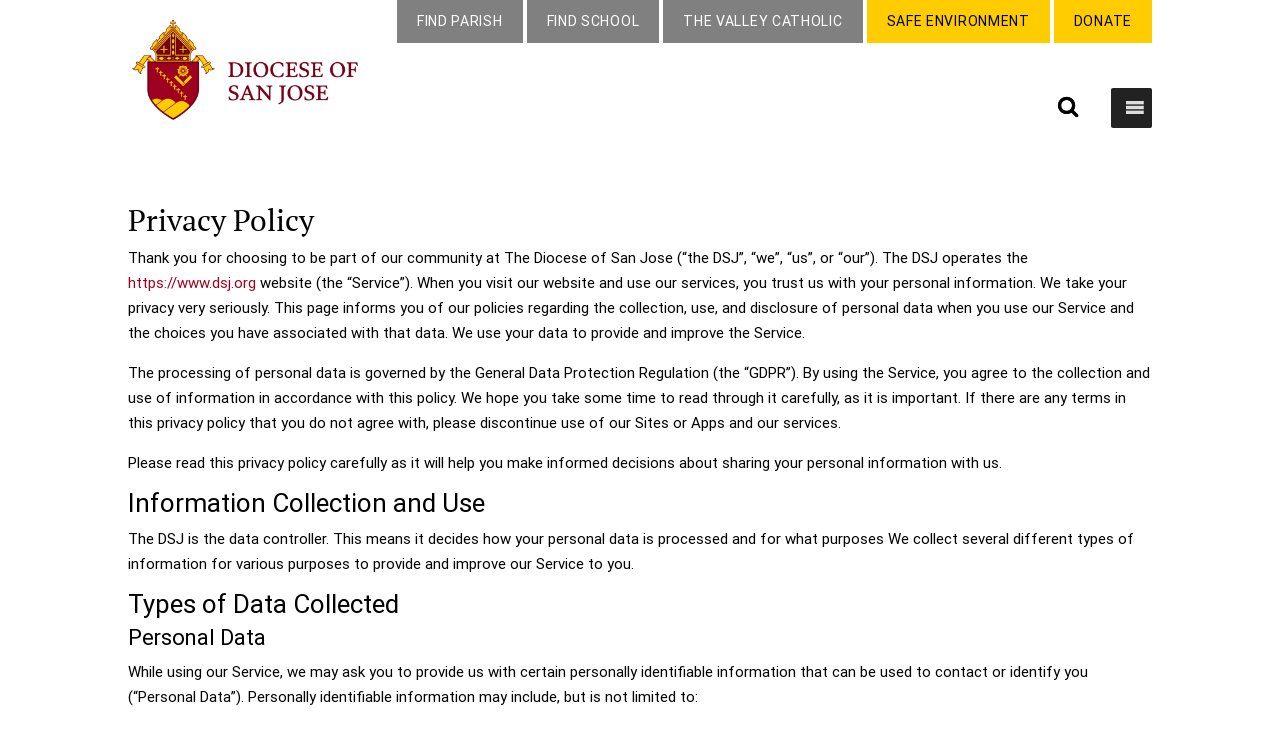

--- FILE ---
content_type: text/css
request_url: https://www.dsj.org/wp-content/themes/Dsj-child/assets/frontend/css/jstacks-responsive.css?ver=2abd7318b91d9a24d6172b22ef047ac3
body_size: 2759
content:
@media only screen and (max-width: 767px) {
	.single .tbl-less-row table td{display: inline-block;}
	.n_list_p .et_pb_posts article.et_pb_post{margin-bottom: 30px !important;height: auto !important;}
	#breadcrumb li.page_item_has_children:before, #breadcrumb li.menu-item-has-children:before{left: 312px !important;}
	#top-header{position: relative; }
    .mobile_menu_bar{ top: 12px; }
    .mobile_menu_bar:before{color: #000 !important;}
    #et-top-navigation{ float: right !important; width:auto !important;padding-top: 46px !important; }
    #main-header{background-color: #fff !important;}
    .et_header_style_left .et-search-form{ width: 100% !important;max-width:100% !important; background-color: #686059  !important; }
    .et_search_form_container input::placeholder {color: #f47920 !important;}
    #et-info-right{ width: 100% !important; float: left !important; }
    #et_top_search{ float: right !important; margin:0px !important; top: 12px;left: -80px; position: relative !important; }
    h1.f1{ font-size: 26px !important; }
    /*.logo_container{display: none;}*/
    .et-search-form input{ right: 14px; }
    .blurb_c_all .et_pb_main_blurb_image{display: inline-block; }
    .blurb_c_all .et_pb_blurb_container{padding-left:0px;}
    .blurb_c_all .et_pb_blurb_content .et_pb_blurb_container, .blurb_c_all .et_pb_blurb_content{ text-align: center !important; }
    .et_pb_slide_description{ padding-left: 0px !important; padding-right: 0px !important;  }
    .et_pb_slider .et_pb_container{ width: 100% !important; }
    .et_pb_slide_content h3.f3{ font-size: 19px !important; }
    .full_w_img .et_pb_column:first-child,.full_w_img .et_pb_column:last-child{ width: 100% !important; }
    .full_w_img .et_pb_blurb_content{ float: none !important; width: 100% !important;max-width: 100% !important; }
    .full_w_img .et_pb_blurb_3 .et_pb_blurb_content, .full_w_img .et_pb_blurb_4 .et_pb_blurb_content{ padding-bottom: 30px !important; }
    .full_w_img .et_pb_column_1_3{ margin-bottom: 0px; }
    .list_b{ top: 0px !important; }
    .pay_three_icon .et_pb_module{ padding-right: 0px !important;  }
    .video_b{ width:100% !important; }
    .technology_box_c td{width: 100% !important;}
    .pay_s .et_pb_row_1,.pay_s_brand .et_pb_row{width:75%;}
     .left-content-area, .right-content-area{ width:100% !important;}
     .right-content-area{ margin-left: 0px !important;}
     .et_header_style_left .logo_container{ position: relative !important; display: inline-flex; padding:20px 0px 20px 0px !important; width: 60% !important;}
     .et_header_style_left #logo { max-width: 100% !important; height:90px; }
     .left-content-area{ padding-bottom:0px !important;}
     .right-content-area .et_pb_section{padding-top:0px !important;}
     .right-content-area .et_pb_row{ float: left !important; width: 100% !important;}
     .full-calendar,.view-all{right:-33px !important;z-index:111111;}
	  .home .persephone.tparrows:before{font-size: 30px !important;}
     .rev_slider .title_s{ padding: 10px !important;}
     .rev_slider .title_s a{ font-size: 18px !important;}
     .rev_slider .tp-mask-wrap,.rev_slider .tp-parallax-wrap{ left:35px !important; top:14px !important;}
     .rev_slider .content_s, .rev_slider .meta_s{ width:280px !important;}
     .rev_slider .content_s{ font-size:15px !important; padding:6px 6px !important; line-height: 18px !important;}
     .parish_list ul li.city, .parish_list ul li.zip, .parish_list ul li.phone, .parish_list ul li.w_link, .school_list ul li.city, .school_list ul li.zip, .school_list ul li.phone, .school_list ul li.w_link{ width:100% !important; display: inline-block !important;border-bottom: 1px solid #E3E4E5;border-right:0px !important;}
      .parish_list ul li.title, .parish_list ul li.address, .school_list ul li.title, .school_list ul li.address{width:100% !important; display: inline-block !important;border-bottom: 1px solid #E3E4E5;border-right:0px !important;}
     .parish_list ul.list_l li, .school_list ul.list_l li,.parish_list .item ul li{border-right:0px !important; border-bottom:1px solid #E3E4E5 !important; }
     .inner_data ul li.title{border-top:1px solid #E3E4E5 !important; }
     .hesperiden.tp-bullets{ display:none !important; }
     .bottom-nav li{ padding-left: 35px;float: left;}
     .c_blurb_image .et_pb_image_wrap{ display:inline-block; float:none !important}
     .bishops_list_n .et_pb_blurb_content{ float: none !important;}
     #post-37248 .et_pb_button_module_wrapper a{ padding:10px 20px !important; }
     
     .right-content-area table { border: 0;}
     .right-content-area  table caption { font-size: 1.3em; }
     .right-content-area  table tr { border-bottom: 3px solid #ddd; display: block; margin-bottom: .625em;}
     .right-content-area  table td { border-bottom: 1px solid #ddd; display: block;  font-size: .9em; width:100% !important;}
     
     .m_list .inner_data .item{padding-top: 10px; padding-bottom: 10px; }
     
     body #tribe-events-content .tribe-events-calendar td { text-align: center; height: 50px !important; min-height: 70px;  padding: 10px 0 !important; }
     #main-header #et-secondary-menu,#main-header #et-secondary-nav{ display:block !important}
     .tp-bullets{ top:180px !important;}
     #et-secondary-nav li{ padding:10px 5px !important; width: 24%;display: table-cell; text-align: center;vertical-align: middle;}
     #et-secondary-nav li:hover{ background-color: #FFCC00; }
     #et-secondary-nav li:hover a{color:#9F001F !important; }
     #et-secondary-menu > ul > li a{ text-align: center;}
    
    .page-template-common_back_img_title table, thead, tbody, th, td, tr { display: block; }
    #main-header .container{ width:100%;}
    .et_header_style_left #et-top-navigation{ margin-right: 10px !important;}
	#et_mobile_nav_menu{ display:none;}
	#mega-menu-wrap-primary-menu .mega-menu-toggle {
    position: relative;
    top: 10px;
	}
	#sh_b_list .entry-featured-image-url,#sh_b_list h2.entry-title{
		float:none !important;
		width:100% !important;
	    padding-bottom: 15px;
	}
	.tablepress th:empty, .tablepress td:empty,.dataTables_info,.dataTables_paginate{ 
		/*visibility: hidden; */
		 display:none;
	}
	.single .et_pb_text_4 tr:nth-child(3),.single .et_pb_text_4 tr:nth-child(6),.single .et_pb_text_4 tr:nth-child(9),.single .et_pb_text_4 tr:nth-child(12),.single .et_pb_text_4 tr:nth-child(17){
		  display:none;
	}
	.single .et_pb_text_5 tr:nth-child(3),.single .et_pb_text_5 tr:nth-child(7),.single .et_pb_text_5 tr:nth-child(10),.single .et_pb_text_5 tr:nth-child(14),.single .et_pb_text_5 tr:nth-child(19){
		  display:none;
	}
	.single .et_pb_text_6 tr:nth-child(10),.single .et_pb_text_6 tr:last-child,.single .et_pb_text_7 tr:nth-child(1),.single .et_pb_text_7 tr:nth-child(3) td:nth-child(2),.single .et_pb_text_7 tr:nth-child(3) td:nth-child(3),.single .et_pb_text_7 tr:nth-child(3) td:nth-child(4),.single .et_pb_text_7 tr:nth-child(3) td:nth-child(5),.single .et_pb_text_7 tr:nth-child(9),.single .et_pb_text_7 tr:nth-child(13){
		 display:none;
	}
	.single .et_pb_text_7 tr:nth-child(15) td:nth-child(2),.single .et_pb_text_7 tr:nth-child(15) td:nth-child(3),.single .et_pb_text_7 tr:nth-child(15) td:nth-child(4),.single .et_pb_text_7 tr:nth-child(15) td:nth-child(5),.single .et_pb_text_7 tr:nth-child(20){
		 display:none;
	}
	.b_top #breadcrumbs.breadcrumbs{
		    padding: 0px 20px !important;
	}
	.single .et_pb_text_inner h5{
		line-height: 25px;
	}
	
	.single .et_pb_text_4 tr td,.single .et_pb_text_5 tr td,.single .et_pb_text_6 tr td,.single .et_pb_text_7 tr td,.single .et_pb_text_8 tr td,.single .et_pb_text_9 tr td,.single .et_pb_text_10 tr td{
	  width: 330px !important;
	}
	
	.single .entry-content .et_pb_text_inner table{
		width: 330px !important;
	}
	.single .entry-content tr,.single .entry-content table,.single .entry-content tr td{
		height: auto !important;
	}
	.single .dataTables_wrapper,.single .et_pb_text_4 .et_pb_text_inner,.single .et_pb_text_5 .et_pb_text_inner,.single .et_pb_text_6 .et_pb_text_inner,.single .et_pb_text_7 .et_pb_text_inner,.single .et_pb_text_8 .et_pb_text_inner{
		overflow: auto;
		width: 100%;
	}
	.single table, .single thead,.single tbody, .single th, .single td, .single tr{
		 display: revert;
	}
}

/* #### iPhone 4+ Portrait #### */
@media screen and (min-device-width: 320px) and (-webkit-min-device-pixel-ratio: 2){
   
}
@media only screen and (min-width : 360px) and (max-width : 640px) and (orientation : portrait) {
   
}
/* #### iPhone 6 and 6 plus Portrait or Landscape #### */
@media only screen and (min-width : 375px) and (max-width : 667px) and (orientation : portrait) {
    
}

@media only screen and (min-width : 375px) and (max-width :812px) and (orientation : portrait) {
    

}

@media only screen and (min-width : 414px) and (max-width : 736px) and (orientation : portrait) {
    
}

@media only screen  and (min-width : 768px)  and (max-width : 1024px)  and (orientation : landscape) { 
    #et_top_search{ top: 8px !important;}
}

@media only screen and (min-width : 768px) and (max-width : 1024px){
	 .et_header_style_left #logo{
		max-width:100% !important;
	}
	.et_menu_container{
		width: 100% !important;
	}
	#sh_b_list .entry-featured-image-url{
		    min-height: 200px;
	}
	#sh_b_list .et_pb_post a img {
    min-height:auto !important;
}
	#sh_b_list h2.entry-title{
		font-size:22px !important;
	}
     #et_mobile_nav_menu{ display:none !important;}
  
	#mega-menu-wrap-primary-menu .mega-menu-toggle {
    position: relative;
    top: 10px;
	}
     #top-header{position: relative; }
    .mobile_menu_bar:before{color: #000 !important;}
    #et-top-navigation{ float: right !important; width:18% !important;top:0px; position: relative;}
    #main-header{background-color: #fff !important;}
    .et_header_style_left .et-search-form{ width: 100% !important;max-width:100% !important; background-color: #686059  !important; }
    .et_search_form_container input::placeholder {color: #f47920 !important;}
    #et-info-right{ width: 100% !important; float: left !important; }
    #et_top_search{ float: right !important; margin:0px !important; top: 10px;left: -49px; position: relative !important; }
    h1.f1{ font-size: 26px !important; }
    .et-search-form input{ right: 14px; }
    .blurb_c_all .et_pb_main_blurb_image{display: inline-block; }
    .blurb_c_all .et_pb_blurb_container{padding-left:0px;}
    .blurb_c_all .et_pb_blurb_content .et_pb_blurb_container, .blurb_c_all .et_pb_blurb_content{ text-align: center !important; }
    .et_pb_slide_description{ padding-left: 0px !important; padding-right: 0px !important;  }
    .et_pb_slider .et_pb_container{ width: 100% !important; }
    .et_pb_slide_content h3.f3{ font-size: 19px !important; }
    .full_w_img .et_pb_column:first-child,.full_w_img .et_pb_column:last-child{ width: 100% !important; }
    .full_w_img .et_pb_blurb_content{ float: none !important; width: 100% !important;max-width: 100% !important; }
    .full_w_img .et_pb_blurb_3 .et_pb_blurb_content, .full_w_img .et_pb_blurb_4 .et_pb_blurb_content{ padding-bottom: 30px !important; }
    .full_w_img .et_pb_column_1_3{ margin-bottom: 0px; }
    .list_b{ top: 0px !important; }
    .pay_three_icon .et_pb_module{ padding-right: 0px !important;  }
    .video_b{ width:100% !important; }
    .technology_box_c td{width: 100% !important;}
    .pay_s .et_pb_row_1,.pay_s_brand .et_pb_row{width:75%;}
     .right-content-area{ margin-left: 0px !important; padding-top:54px;}
     .et_header_style_left .logo_container{ display: inline-flex !important; position: relative;width: 50% !important; }
     .left-content-area{ padding-bottom:0px !important;}
     .right-content-area .et_pb_section{padding-top:0px !important;}
     .right-content-area .et_pb_row{ float: left !important; width: 100% !important;}
     .full-calendar{right:-70px !important;z-index:111111;}
     .view-all{right:-54px !important;z-index:111111;}
     .full-calendar .s_all, .view-all .s_all{ font-size:14px;}
     .home .persephone.tparrows:before{font-size: 30px !important;}
	  #rev_slider_3_1_wrapper .hesperiden.tp-bullets{ display:none !important;}
     .rev_slider .title_s{ padding: 10px !important;}
     .rev_slider .title_s a{ font-size: 18px !important;}
     .rev_slider .tp-mask-wrap,.rev_slider .tp-parallax-wrap{ left:35px !important; top: 25px !important;}
     .rev_slider .content_s, .rev_slider .meta_s{ width:280px !important;}
     .rev_slider .content_s{ font-size:15px !important; padding:6px 6px !important; line-height: 18px !important;}
     .parish_list ul li.city, .parish_list ul li.zip, .parish_list ul li.phone, .parish_list ul li.w_link, .school_list ul li.city, .school_list ul li.zip, .school_list ul li.phone, .school_list ul li.w_link{
      width:100% !important;
      display: inline-block !important;
      border-bottom: 1px solid #E3E4E5;
      }
      .parish_list ul li.title, .parish_list ul li.address, .school_list ul li.title, .school_list ul li.address{
        width:100% !important;
        display: inline-block !important;
        border-bottom: 1px solid #E3E4E5;
     }
     .parish_list ul.list_l li, .school_list ul.list_l li,.parish_list .item ul li{
         border-right:0px !important;
         border-bottom:1px solid #E3E4E5;
     }
     .inner_data ul li.title{border-top:1px solid #E3E4E5 !important; }
     .tp-bullets{ display:block !important; }
     .owl-next{right: -4rem !important;}
     .owl-prev { right: -24px !important;}
     .m_list .inner_data .item{padding-top: 10px; padding-bottom: 10px; }
     body #tribe-events-content .tribe-events-calendar td { text-align: center; height: 150px !important; min-height: 70px;  padding: 10px 5px 10px 15px !important; }
     #main-header #et-secondary-menu,#main-header #et-secondary-nav{display: inline-block !important;width: 100%; text-align: right;}
     .tp-bullets{ top:180px !important;}
     #main-header #et-top-navigation{ margin-top:10px !important;padding-left:0px !important;padding-top: 24px !important;}
     #mobile_menu li:last-child{ display:none;}
     #footer-widgets .footer-widget li{ padding-left:0px !important;}
	.container.et_search_form_container{ width:100% !important;}
     

}

@media only screen and (min-device-width: 1024px) and (max-device-height: 1366px) and (-webkit-min-device-pixel-ratio: 2)  and (orientation: portrait)  {
    /*#et_mobile_nav_menu{ display:block !important;}
    #top-menu-nav{ display: none;}*/
    #et_top_search{ top: 10px; }
	
	/*#et_mobile_nav_menu{ display:none;}
	#mega-menu-wrap-primary-menu .mega-menu-toggle {
    position: relative;
    top: 10px;
	}*/
    
}


@media only screen and (min-width : 776px) and (max-width : 982px){
    #et_top_search{ top: 0px !important; }
}

@media only screen and (max-width : 1190px){
    #footer-widgets .footer-widget li{ padding-left:0px !important;}
}

@media only screen and (min-width : 1024px) and (max-width : 1350px){
    /*#et_mobile_nav_menu{ display:block !important;}
    #top-menu-nav{ display: none;}*/
	
    #main-header #et_top_search{ right: 76px !important;top: 95px;}
    .mobile_menu_bar {top: -24px;}
    .mobile_menu_bar:before { color: #000 !important; }
    .et_header_style_left .logo_container{ width:auto !important;}
    #et-top-navigation{ width:70% !important;}
	nav#top-menu-nav{ float:right !important;}
}





--- FILE ---
content_type: text/css
request_url: https://www.dsj.org/wp-content/themes/Dsj-child/style.css?ver=2abd7318b91d9a24d6172b22ef047ac3
body_size: 12566
content:
/*
Theme Name: Dsj child theme
Template: Dsj
*/

@font-face {
  font-family: 'Roboto-Regular';
  src: url('assets/fonts/Roboto-Regular.eot');
  src: url('assets/fonts/Roboto-Regular.eot?#iefix') format('embedded-opentype'),
       url('assets/fonts/Roboto-Regular.svg#Roboto-Regular') format('svg'),
       url('assets/fonts/Roboto-Regular.ttf') format('truetype'),
       url('assets/fonts/Roboto-Regular.woff') format('woff'),
       url('assets/fonts/Roboto-Regular.woff2') format('woff2');
  font-weight: normal;
  font-style: normal;
}

@font-face {
   font-family: 'PTSerif-Regular';
  src: url('assets/fonts/PTF55F.eot');
  src: url('assets/fonts/PTF55F.woff2') format('woff2'),
       url('assets/fonts/PTSerif-Regular.woff') format('woff'),
       url('assets/fonts/PTF55F.ttf') format('truetype'),
       url('assets/fonts/PTSerif-Regular.svg#PTSerif-Regular') format('svg'),
       url('assets/fonts/PTF55F.eot?#iefix') format('embedded-opentype');     
  font-weight: normal;
  font-style: normal;
}

@font-face {
  font-family: 'Roboto-Bold';
  src: url('assets/fonts/Roboto-Bold.eot');
  src: url('assets/fonts/Roboto-Bold.eot?#iefix') format('embedded-opentype'),
       url('assets/fonts/Roboto-Bold.svg#Roboto-Bold') format('svg'),
       url('assets/fonts/Roboto-Bold.ttf') format('truetype'),
       url('assets/fonts/Roboto-Bold.woff') format('woff'),
       url('assets/fonts/Roboto-Bold.woff2') format('woff2');
  font-weight: normal;
  font-style: normal;
}

@font-face {
  font-family: 'Roboto-Black';
  src: url('assets/fonts/Roboto-Black.eot');
  src: url('assets/fonts/Roboto-Black.eot?#iefix') format('embedded-opentype'),
       url('assets/fonts/Roboto-Black.svg#Roboto-Black') format('svg'),
       url('assets/fonts/Roboto-Black.ttf') format('truetype'),
       url('assets/fonts/Roboto-Black.woff') format('woff'),
       url('assets/fonts/Roboto-Black.woff2') format('woff2');
  font-weight: normal;
  font-style: normal;
}

@font-face {
  font-family: 'Roboto-Medium';
  src: url('assets/fonts/Roboto-Medium.eot');
  src: url('assets/fonts/Roboto-Medium.eot?#iefix') format('embedded-opentype'),
       url('assets/fonts/Roboto-Medium.svg#Roboto-Medium') format('svg'),
       url('assets/fonts/Roboto-Medium.ttf') format('truetype'),
       url('assets/fonts/Roboto-Medium.woff') format('woff'),
       url('assets/fonts/Roboto-Medium.woff2') format('woff2');
  font-weight: normal;
  font-style: normal;
}

html {
    position: relative;
    min-height: 100%;
}

body {
     font-family: 'Roboto-Regular';
}

#logo{
  padding-top: 0px !important;
  max-height: 100px;
}

.et_fixed_nav #main-header {
    padding: 20px 0px;
}

.et_header_style_fullscreen #top-menu-nav {
    float: left;
}

#top-header{
  background-color: transparent !important;
}

#et-secondary-nav li,#et-secondary-nav li ul{
  background-color: #FFCC00 !important;
}
#et-secondary-nav li:first-child{
    background-color: #808080 !important;
}
#et-secondary-nav li:first-child a{
   color: #fff !important; 
}
#et-secondary-nav li:nth-child(2),#et-secondary-nav li:nth-child(3){
    background-color: #808080 !important;
}
#et-secondary-nav li:nth-child(2) a,#et-secondary-nav li:nth-child(3) a{
   color: #fff !important; 
}
#top-menu li a:hover, #et-secondary-nav li a:hover{
    background:transparent !important;
}
#et-secondary-nav li{
  padding: 10px 20px;
  margin-right: 0px !important;
}
#et-secondary-nav .menu-item-has-children > a:first-child{
    padding:0px !important;
}
#et-secondary-nav li a{
  color: #000 !important;
}
#et-secondary-nav .menu-item-has-children > a:first-child:after{
  content: none !important;
}

.et_header_style_left .logo_container{
  padding:20px 0px 35px 0px;
  width: 22%;
}

.nav li.menu-item-has-children:hover:before {
    border-left: solid transparent 10px;
    border-right: solid transparent 10px;
    border-bottom: solid #F0F0F0 10px;
    bottom: -10px;
    content: " ";
    height: 0;
    left: 50%;
    margin-left: -13px;
    position: absolute;
    width: 0;
}
.sub-menu li:hover:before{
    display:none;
}

.nav li ul{
    visibility: hidden;
    z-index: 9999;
    position: fixed;
    width: 100vw;
    left: 0;
    padding: 0;
    text-align: center !important;
    border: none;
    background: #F0F0F0;
    box-shadow: none;
    margin-top: 10px;
}
#et-secondary-nav li > ul{
    width:300px !important;
    right: 96px !important;
    top: 0px;
    padding:10px 0px 10px 20px !important;
    box-shadow:0px 0px 0px !important;
}
#et-secondary-nav li ul li:first-child{
    padding-right:20px;
}

#et-secondary-menu > ul > li a{
    font-family:'Roboto-Regular' !important;
    font-size:14px !important;
    font-weight:500;
    text-transform:uppercase;
    padding-bottom:0px;
    letter-spacing: 0.05em;
}
#et-secondary-nav li li a{
    font-weight:normal !important;
}

#top-menu .menu-item-has-children > a:first-child:after, #et-secondary-nav .menu-item-has-children > a:first-child:after{
  content: none !important;
}

#top-menu .menu-item-has-children > a:first-child{
  padding-right: 0px !important;
}

.nav li.et-reverse-direction-nav li ul {
    right: 0;
    top: auto;
}
#top-menu li li a, #et-secondary-nav li li a{
    width: 100%;
}
 #et-secondary-nav li li a{
     padding:0px;
}
#et-secondary-nav li ul li{
    display: inline-grid;
    padding: 0px;
}

.et_header_style_left #et-top-navigation{
  padding-left: 0px !important;
  padding-top:0px !important;
  margin-top:45px;
}

.et_header_style_fullscreen .mobile_menu_bar.et_toggle_fullscreen_menu {
    float: left;
    display: inline;
}

.mobile_menu_bar:before {
    font-weight: bold;
    color: #000;
    font-size: 40px;
}

#et-top-navigation{
     width: 75%;
}

.et_header_style_fullscreen #et-top-navigation {
    padding-left: 20px !important;
}

#main-header {
    box-shadow: 0px 0px 0px !important;
    border: 0px !important;
}

.et_header_style_left #et-top-navigation nav > ul > li > a, #top-menu li li a{
    padding-bottom: 0px !important;
    font-family: 'PTSerif-Regular';
    font-size: 14.7px;
    /*color: #808080;*/
    color: #696969;
    text-transform: uppercase;
    letter-spacing: 0.04em;
    font-weight: normal;
}
#top-menu li li a{
  padding:0px 20px !important;
}
#top-menu li li{
    padding:10px 20px
}

#top-menu li {
    line-height: 30px;
    padding-right:12px;
}

#et-top-navigation #et_search_icon:before {
      display: inline-block;
    font: normal normal normal 14px/1 FontAwesome !important;
    font-size: 22px !important;
    text-rendering: auto;
    -webkit-font-smoothing: antialiased;
    -moz-osx-font-smoothing: grayscale;
   content: "\f002" !important;
   color: #000000 !important;
}

#main-header #et_top_search{
    position: absolute;
    right: 0;
}

#give_top_menu {
    padding: 10px;
    background-color: #FFCD00;
    display: inline-block;
    float: right;
    border-radius: 3px;
}

#give_top_menu ul li a {
    color: #000;
    font-family: '';
    font-size: 16px;
    text-transform: uppercase;
}

.rev_slider .title_s {
    background-color: #9F001F;
    padding: 19px;
    display: inline-block;
    transition: none 0s ease 0s; 
    text-align: inherit; 
    line-height: 22px; 
    border-width: 0px; 
    margin: 0px; 
    letter-spacing: 0px; 
    font-weight: 400; 
    font-size: 20px;
}

.title_s a, .title_s .t_o{
    font-family: 'PTSerif-Regular';
    font-size: 25px !important;
    color: #FFFFFF;
    transition: none 0s ease 0s; 
    text-align: inherit; 
    line-height: 22px; 
    border-width: 0px; 
    margin: 0px; 
    padding: 0px; 
    letter-spacing: 0px; 
    font-weight: 400; 
}

.rev_slider .content_s, .rev_slider .meta_s {
    background-color: rgba(255, 255, 255, .9);
    padding: 10px;
    /*width: 350px;*/
    width: 100%;
}

.rev_slider .content_s {
    color: #000;
    font-family: 'Roboto-Regular';
    font-size: 18px;
    line-height: 20px;
    padding: 18px;
    font-weight: normal !important;
    transition: none 0s ease 0s; 
    text-align: inherit; 
    line-height: 20px; 
    border-width: 0px; 
    margin: 0px; 
    letter-spacing: 0px; 
}

.rev_slider .meta_s {
    color: #000;
    font-family: 'Roboto-Bold';
    padding: 18px !important;
    font-size: 16px !important;
    font-weight: bold !important;
}

#footer-widgets .footer-widget li:before {
    content: none
}

#footer-widgets {
    padding: 20px 0px 10px 0px !important;
}

.et_pb_gutters3 .footer-widget {
    margin: 0px !important;
}

#footer-info {
    float: none;
    text-align: left;
}


/* Event Home Slider */
.d_m_list {
    display:inline-flex;
}

.d_m_list .day_n {
    float: left;
    background-color:#9F001F;
    text-align: center;
    width:75px;
    height:62px;
    padding-top:10px;
    border: 2px solid #9F001F;
}
.d_m_list .day_n label,.d_m_list .month_n{
     font-family: 'Roboto-Regular';
}

.d_m_list .day_n label{
    display: block;
    font-size: 18px;
    color: #FFF;
    text-transform: uppercase;
    line-height: 20px;
    cursor: pointer;
}

.d_m_list .month_n {
    display: inline;
    float: right;
    font-size: 20px;
    width:75px;
    height:62px;
    color: #9F001F;
    line-height: 60px;
    text-transform: uppercase;
    text-align: center;
    border: 2px solid #E3E3E3;
}
.owl-carousel .item h4{
    font-family: 'Roboto-Bold';
    font-size:12px;
    color:#000000;
    padding: 5px 0px 5px 0px;
    text-align: center;
    max-width: 150px;
    background-color: #fff;
}
.owl-carousel .item h4.ba_da, .owl-carousel .item h4.new_da{
    margin-bottom:10px;
}
.owl-carousel .item h4.new_da{
    margin-top:10px;
}
.owl-carousel .item h4.new_da{
    background-color: #F7F7F7;
}
.owl-carousel .item h2{
    font-family: 'PTSerif-Regular';
    font-size:17px;
    color: #000000;
    padding: 10px 0px;
    text-align: left;
    max-width: 150px;
}

.hone_all, h1.entry-title, .et_pb_text_inner h1{
     font-family: 'PTSerif-Regular';
     font-size: 30px;
     color: #000000 !important;
}

.owl-prev, .owl-next {
  position: absolute;
  top: 0;
  transform: translateY(0%);
  font-size: 3em !important;
  background-color: #1D455B !important;
  color: #FFFFFF !important;
  border-radius:0px !important;
  width: 32px;
  height: 32px;
  margin:0px !important;
}

.owl-prev {
  right: 5px;
}

.owl-next {
  right: -2rem;
}
.owl-prev span, .owl-next span{
    height: 30px;
    line-height: 25px;
    display: none;
}

.home .et_section_regular .et_pb_text_inner{
  display: inline-flex;
}

.et_pb_text_inner .s_all{
  font-family: 'Roboto-Medium';
  font-size:16px;
  color: #898989;
  padding-left: 20px;
}
.bis_list{
   display: inline-block;
}

.bis_list span{
   max-width: 70%;
   display: inline-block;
}
/*.bis_list h4{
    padding-bottom:10px !important;
}*/
.bis_list .stat_title a,.bis_list .stat_title{
    font-family: 'PTSerif-Regular';
    font-size:17px;
    color:#760018 !important;
}
.bis_list .news_title a{
    font-family: 'PTSerif-Regular';
    font-size:17px;
    color:#000000 !important;
}
.owl-carousel .owl-item .bis_list img{
    /*width:75%;
    height:118px;*/
    width: 80%;
    height: 160px;
    object-fit: cover;
}
.owl-carousel .owl-item .news_type img{
    width:125px !important;
    height:25px !important;
}

.et_search_outer form.et-search-form{
    background-color:#fff !important;
}
.et-search-field::-webkit-input-placeholder { 
  color:#898989 !important;
}
.et-search-field::-moz-placeholder { 
  color:#898989  !important;
}
.et-search-field:-ms-input-placeholder { 
  color:#898989  !important;
}
.et-search-field:-moz-placeholder { 
  color:#898989  !important;
}
.et-search-form input{
    font-family: 'Roboto-Medium';
    font-size:16px !important;
    padding-left: 10px;
    height: 30px;
    border-left: 4px solid #000000;
}
span.et_close_search_field:after{
    color: #000000 !important;
}

.et_pb_fullscreen_menu_opened .et-search-form input{
   border: 0px !important;
}
.et_pb_fullscreen_menu_opened .et-search-field::-webkit-input-placeholder { 
  color:#fff !important;
}
.et_pb_fullscreen_menu_opened .et-search-field::-moz-placeholder { 
  color:#fff !important;
}
.et_pb_fullscreen_menu_opened .et-search-field:-ms-input-placeholder { 
  color:#fff !important;
}
.et_pb_fullscreen_menu_opened .et-search-field:-moz-placeholder { 
  color:#fff !important;
}

.home .tp-bgimg{
    background-position: top center !important;
}

.header-content h1{
 font-family: '';
 font-size: 50px;
 color: #FFFFFF;
}

.c_sidebar h1.hone_all{
  font-family: ''Roboto-Medium';';
  color: #333;
  border-bottom: 2px solid #003C63;
  margin-bottom: 10px;
}
.c_sidebar ul li{
    border-bottom: 1px solid #E3E3E3;
    padding-bottom: 10px;
    margin-bottom: 10px;
}

.c_sidebar ul li.current_page_item a{
  color: #003C63 !important;
}

.breadcrumb {
    padding: 8px 15px;
    margin-bottom: 20px;
    list-style: none;
    background-color: #f5f5f5;
    border-radius: 4px;
}
.breadcrumb a {
    color: #428bca;
    text-decoration: none;
}

.et_pb_fullwidth_header{
    background-position: center center;
   /* padding-top: 150px;
    padding-bottom: 120px;*/
    padding:0px;
    position: relative;
    background-size: cover;
    background-repeat: no-repeat;
    -webkit-animation-duration: 200ms;
    -moz-animation-duration: 200ms;
    -o-animation-duration: 200ms;
    animation-duration: 200ms;
    text-align: center;
    width: 100%;
    height: 100%;
}
.et_pb_fullwidth_header .et_pb_fullwidth_header_container.center {
    display: -webkit-flex;
    display: -moz-flex;
    display: -ms-flex;
    display: flex;
    -webkit-flex-flow: row wrap;
    -moz-flex-flow: row wrap;
    -ms-flex-flow: row wrap;
    flex-flow: row wrap;
    -webkit-justify-content: center;
    -moz-justify-content: center;
    -ms-justify-content: center;
    justify-content: center;
}
.et_pb_fullwidth_header .header-content{
       padding: 100px 0px;
}

.profile_bis .et_pb_image_wrap img{
   border-radius: 200%;
}

.et_pb_fullwidth_header:before{
    content: "";
    position: absolute;
    top: 0;
    right: 0;
    left: 0;
    bottom: 0;
    z-index: 1;
    background: linear-gradient(360deg, rgba(0, 0, 0, 0.9), rgba(0, 0, 0, 0.01));
    background: -webkit-linear-gradient(360deg, rgba(0, 0, 0, 0.9), rgba(0, 0, 0, 0.01));
}

.profile_bis .et_pb_text_inner h1{
  color: #333;
}

#breadcrumbs{
    list-style:none;
    margin:10px 0;
    overflow:hidden;
    padding: 20px 0px;
}
  
#breadcrumbs li{
    display:inline-block;
    vertical-align:middle;
    margin-right:10px;
    font-family: 'Roboto-Medium';';
    font-size: 14px;
}
  
#breadcrumbs .separator{
    font-size:18px;
    font-weight:100;
    color:#000000;
}

#breadcrumbs li.item-current{
  color: #9F001F;
}
#breadcrumbs li a{
  font-family: 'PTSerif-Regular';
  color:#000000;
  font-size:15px;
  text-transform:uppercase;
}
#breadcrumbs li strong{
  font-family: 'PTSerif-Regular';
  font-size:15px;
  text-transform:uppercase;
}

.et_pb_text_inner h1{
   color: #333;
}

#frm_search_parish select, #frm_search_school select{
    padding: 10px 10px;
    width: 100%;
    border: none;
    box-shadow: none;
    background: transparent;
    background-image: none;
    -webkit-appearance: none;
}
#frm_search_parish .hone_all,#frm_search_school .hone_all{
  color:#003C63 !important;
  font-size:22px !important;
}

#parish_id, #day, #day,#language,#city,#zip_c,#s_city,#s_zip,#school_id,#s_grade,#gender{
    border: 1px solid #ccc !important;
    width: 100% !important;
    border-radius: 0px !important;
    overflow: hidden;
    background: #fafafa url("assets/img/drop-down-arrow.png") no-repeat 99% 50% !important;
}

#hours,#minutes,#hours_24{
    border: 1px solid #ccc !important;
    width:100% !important;
    border-radius: 0px !important;
    overflow: hidden;
    background: #fafafa url("assets/img/drop-down-arrow.png") no-repeat 88% 50% !important;
}

.select-style select:focus {
    outline: none;
}
.chooseparishname,.week_l,.city_l,.zip_l,.chooseparishlocation,.l_city,.school_l,.grade_l{
  padding-bottom: 20px;
}
.chooseparishlocation{
   padding-top: 20px; 
}
.city_l,.zip_l,.school_choo span{
  display: inherit;
}
.time_list span{
  width: 20%;
  display: inline-block;
  padding-right: 12px;
}

#submit, #s_submit,.application_button, .gform_footer .gform_button{
    background-color: #ffcc00;
    color: #000 !important;
    border: none;
    color: white;
    padding: 15px 32px;
    text-align: center;
    text-decoration: none;
    display: inline-block;
    font-size: 18px;
    font-family: 'Roboto-Bold';
    margin-top: 20px;
    cursor: pointer;
    text-transform: uppercase
}
#submit:hover, #s_submit:hover,.application_button:hover, .gform_footer:hover .gform_button:hover{
    background-color: #9F001F;
    color: #fff !important;
}
.parish_list,.school_list{
  display: inline-block;
  padding: 20px 0px;
}
.parish_list ul,.school_list ul{
  padding:0px;
}
.parish_list ul li, .school_list ul li{
  display: inline-block;
}
.parish_list .list_l, .school_list .list_l{
  border: 1px solid #E3E4E5;
}
.parish_list .item ul, .school_list .item ul{
  border-left: 1px solid #E3E4E5;
  border-right: 1px solid #E3E4E5;
  border-bottom: 1px solid #E3E4E5;
}

.parish_list ul.list_l li, .school_list ul.list_l li{
 font-family: 'PTSerif-Regular';
  font-size: 22px;
  color: #003C63;
  border-right: 1px solid #E3E4E5;
  padding:5px 0px 5px 10px;
}

.parish_list .item ul li, .school_list .item ul li{
  font-size: 15px;
  border-right: 1px solid #E3E4E5;
  padding:5px 0px 5px 10px;
}
.school_list ul li.phone,.parish_list ul li.phone{
	border-right: 0px !important;
}

.parish_list ul li.title,.parish_list ul li.address,.school_list ul li.title,.school_list ul li.address{
  /*width: 25%;*/
	width: 30%;
}
.parish_list ul li.city,.parish_list ul li.zip,.parish_list ul li.phone,.parish_list ul li.w_link,.school_list ul li.city,.school_list ul li.zip,.school_list ul li.phone,.school_list ul li.w_link{ /*width: 12.5%; */
	width: 13.3%; 
}

.m_list .no_r{
    font-family: 'Roboto-Medium';
    font-size: 22px;
    color: #003C63;
}

.job_listings input[type=text]{
    font-family: 'Roboto-Medium';
    font-size:18px;
    border: 1px solid #ccc;
    padding: 10px 10px;
    color: #444 !important;
    height: 40px !important;
     background-color: #fff;
    background: -webkit-gradient(linear,50% 0,50% 100%,color-stop(20%,#fff),color-stop(50%,#f6f6f6),color-stop(52%,#eee),color-stop(100%,#f4f4f4));
    background: -webkit-linear-gradient(top,#fff 20%,#f6f6f6 50%,#eee 52%,#f4f4f4 100%);
    background: -moz-linear-gradient(top,#fff 20%,#f6f6f6 50%,#eee 52%,#f4f4f4 100%);
    background: -o-linear-gradient(top,#fff 20%,#f6f6f6 50%,#eee 52%,#f4f4f4 100%);
    background: linear-gradient(top,#fff 20%,#f6f6f6 50%,#eee 52%,#f4f4f4 100%);
}
.job_listings input[type=text]::-webkit-input-placeholder { 
  color:#444 !important;
}
.job_listings input[type=text]::-moz-placeholder { 
  color:#444  !important;
}
.job_listings input[type=text]:-ms-input-placeholder { 
  color:#444  !important;
}
.job_listings input[type=text]:-moz-placeholder { 
  color:#444  !important;
}
 .chosen-container-single .chosen-single{
     border: 1px solid #ccc;
     border-radius: 0px !important;
     padding: 8px 10px !important;
    height: 40px !important;
    
    font-size:18px;
}
.chosen-container-single .chosen-single div b{
  background-position: 0px 10px !important;
}

.chosen-container-active.chosen-with-drop .chosen-single div b{background-position:-15px 10px !important;}

.search_jobs, .search_resumes {
    background-color:#1d455b;
    padding: 30px !important;
    box-shadow: inset 0 4px 0 rgba(255,255,255,.5);
}

.job_types {
    margin: 0;
    padding: 0;
    list-style: none;
    background: -webkit-gradient(linear,50% 0,50% 100%,color-stop(20%,#fff),color-stop(50%,#f6f6f6),color-stop(52%,#eee),color-stop(100%,#f4f4f4));
    background: -webkit-linear-gradient(top,#fff 20%,#f6f6f6 50%,#eee 52%,#f4f4f4 100%);
    background: -moz-linear-gradient(top,#fff 20%,#f6f6f6 50%,#eee 52%,#f4f4f4 100%);
    background: -o-linear-gradient(top,#fff 20%,#f6f6f6 50%,#eee 52%,#f4f4f4 100%);
    background: linear-gradient(top,#fff 20%,#f6f6f6 50%,#eee 52%,#f4f4f4 100%);
    /*border: 1px solid #ccc;*/
}
.job_types li {
   font-family: 'Roboto-Medium';
    font-size:15px;
    text-transform: uppercase;
    border:0px !important;
    padding: 5px 10px !important;
    text-align: center;
    border-width: 0 1px 0 0;
    width: auto;
    
}

blockquote{
  margin:10px 0px;
  font-family: 'Roboto-Medium';
  font-size:18px;
}
.et-shadow .et-box-content{
  text-align: center;
}
.et-box-content{
  padding: 20px;
}

.et_pb_text_inner .one_half span{
   display: block;
}

.com_row .et_pb_column{
   width: auto;
}
.c_blurb_image .et_pb_image_wrap{
  float: left;
  padding-right: 20px;
}

#main-content .container:before{
  content:none; 
}
#main-content .container{
  padding-top: 0px !important;
}
.c_row_l .et_pb_row, .c_row_single .et_pb_row{
  width: 100%;
}

.c_row_single .et_pb_row{
  padding: 0px 0px 0px 0px
}

ul.list_l_r{
  list-style: none !important;
  display: inline-block;
  padding:0px;
}
.list_l_r li{
  float: left;
  width: 200px;
}

.et-shadow .et-box-content{
      border: 1px solid #FFCC00 !important;
    color: #000 !important;
    background: #FFCC00 !important;
    -webkit-box-shadow: inset 0 0 45px #FFCC00 !important;
    -moz-box-shadow: inset 0 0 45px #FFCC00 !important;
    box-shadow: inset 0 0 45px #FFCC00 !important;
    text-shadow:0px 0px 0px !important;
    font-family: 'PTSerif-Regular' !important;
    font-size:16px !important;
}

.et-shadow .et-box-content a{
   color: #9f001f !important;
}

.gform_wrapper ul.gform_fields:not(.top_label) .gform_fileupload_multifile .gform_drop_area{
    margin-left: 0 !important;
    width: 50% !important;
}

.s_c_list td,.s_c_list tr{
  padding:0px !important;
}
.c_row_single .entry-content{
  padding: 0px !important;
}
.c_row_single .label_t{
  font-family:  !important;
  font-size:16px !important;
  color: #333;
}
/*.page-template-common_back_img_title .et_pb_section_0{
  padding: 0px !important;
}*/
.page-template-common_back_img_title .et_pb_section .et_pb_row_0{
  padding: 0px 0px 20px 0px !important; 
}
/*.page-template-common_back_img_title .et_section_regular_breadcrumbs .et_pb_row {
  padding: 0px !important;
}
*/
.evan_list_m li{
  display: inline-block;
  font-family: 'Roboto-Medium' !important;
  font-size:16px !important;
  color: #333;
  padding-right: 10px;
}


/***************** Tabs CSS for Clergy Page **********************/

#breadcrumb {
  list-style: none;
  display: inline-block;
  padding-left: 0px;
  padding-right: 6px;
  width:100%;
}

#breadcrumb .children{
    display:none;
}

#breadcrumb .children li{
    float:left;
    list-style:none;
}

#breadcrumb .children li a{
    text-align:left !important;
}

#breadcrumb li li a{
   text-align:left !important;
}
  
#breadcrumb .icon {
  font-size: 14px;
}
  
#breadcrumb li {
  float: left;
  display: inline-block;
  width: 100%;
  line-height: 35px;
  border-bottom: 1px solid #E3E3E3;
}
#breadcrumb li ul li:last-child{
   border-bottom: 0px !important; 
}
  
#breadcrumb li a {
  color:#696969;
  display: block;
  text-decoration: none;
  font-family: 'Roboto-Regular';
  font-size: 15px;
  text-transform: none;
}
.side_top #breadcrumb li.current_page_item .children li a{
    color: #808080 !important;
}

.side_top #breadcrumb li.current_page_item a{
  color:#9F001F !important;
}

.b_top .et_pb_row_0.et_pb_row{
  padding-top: 20px;
  padding-bottom: 20px;
	margin: 0 auto;
}
 .side_top .et_pb_row_0.et_pb_row{
  padding-top: 20px;
  padding-bottom:0px;
 }

.b_top .breadcrumbs{
    margin: 0px !important;
    padding: 0px !important;
}
#ffwd_standart_objcets_cont_0 div:first-child .ffwd_blog_style_object_info_container_0{
    display: block !important;
    position: absolute;
    top: -63px;
}
.ffwd_blog_style_object_info_container_0,.ffwd_from_time_post_0,.ffwd_blog_style_object_story_0{
  display: none !important;
}
.blog_style_object_container_0 {
    width: 33.33% !important;
    float: left;
    border: 0px !important;
}
.bwg_blog_style_img_cont_0 img{
  width: 330px !important;
  height: 275px !important;  
}
.social_ti h1{
   position: relative;
   left: 80px;
   z-index: 111111;
}
.social_ti h1 a{
   color: #333;
}
#ffwd_container1_0 #ffwd_container2_0 .tablenav-pages_0 a{
    display: inline-block;
    padding: 7px 14px !important;
    background: #333 !important;
    border: none;
    color: #fff !important;
    text-decoration: none;
    line-height: 1.5;
    -moz-border-radius: 4px;
    -webkit-border-radius: 4px;
    border-radius: 4px;
     font-family: 'Roboto-Medium' !important;
     font-size:16px !important;
}

.braintree_p .dialog-form-show h3{
   display: none;
}
.pure-button{
    background-color: #003C63 !important;
    border: none !important;
    color: white !important;
    padding: 15px 32px !important;
    text-align: center !important;
    text-decoration: none;
    display: inline-block;
    font-size: 18px !important;
    font-family: 'Roboto-Medium' !important;
    margin-top: 20px !important;
    cursor: pointer;
    text-transform: uppercase;
}

 ul.job_listings li.job_listing a{
  padding-bottom: 2.6em !important;
 }

 #loadingmessage{
  float: left;
  width: 50px;
  height: 50px;
 }


 #third-top-menu li ul {
    left: -126px;
    top: 20px;
    z-index: 111111111;
}

 #third-top-menu li ul li ul{
    left: -240px !important;
    top: 0px !important;
 }

 #top-menu li li a{
   padding-left: 0px !important;
   padding-right: 0px !important;
}
#give_top_menu ul li ul li a{
  font-size: 14px !important;
  text-transform: capitalize !important;
  font-family: 'Roboto-Medium' !important;
  color: rgba(0, 0, 0, 0.6) !important;
}

#give_top_menu ul li.current_page_item ul li a{
   color: rgba(0, 0, 0, 0.6) !important;
}

#give_top_menu ul li.current_page_item a ,#give_top_menu ul li.current_page_item ul li.current_page_item a,#give_top_menu li ul li.current-menu-ancestor > a{
   color:#3cb4e5 !important;
}

.blurb_image_c .et_pb_image_wrap{
   width: 100px;
   border: 5px solid #621D20;
}

.full-calendar {
  position: absolute !important;
  right: -80px;
  top: 45px !important;

}
.full-calendar .s_all, .view-all .s_all {
  font-family: 'Roboto-Regular';
  font-size: 15px;
  color: #808080;
  padding-left: 20px;
}

.view-all {
    position: absolute !important;
    right: -32px;
    top: 45px;
}
#custom_html-3.et_pb_widget{
    float:right;
}
.et_pb_gutters3.et_pb_footer_columns_3_4__1_4 .footer-widget:nth-child(odd){
    width:75%;
}
.et_pb_gutters3.et_pb_footer_columns_3_4__1_4 .footer-widget:nth-child(even){
    width:25%;
}

.hesperiden .tp-bullet:hover, .hesperiden .tp-bullet.selected{
       background: #9C1424 !important;
}
.owl-carousel .owl-nav button{
    font-size:20px !important;
}
.owl-carousel .owl-nav button.owl-next:before{
    font: normal normal normal 20px/1 FontAwesome !important;
    content: "\f105" !important;
}
.owl-carousel .owl-nav button.owl-prev:before{
    font: normal normal normal 20px/1 FontAwesome !important;
    content: "\f104" !important;
}

#main-footer{
    font-family: 'Roboto-Medium' !important;
    font-size: 15px;
    font-weight:normal;
    width: 100%;
    /*position: absolute;
    bottom: 0;
    left: 0;*/
}

.et_section_regular_breadcrumbs.b_top{
   background-color: #F0F0F0;
}
.bishops_list_n .et_pb_blurb_content{
    max-width: 200px;
    float:left;
    text-align: left;
     margin-right: 30px;
}
.bishops_list_n .et_pb_blurb{
   margin-bottom:0px !important;
}
.bishops_list_n .et_pb_module_header{ 
    max-width: 132px;
    line-height: 21px;
}
.active h4.et_pb_module_header{
    color:#000000;
}

.switch_opacity{opacity: 0.5;}

.switch_panel.active{
    display: block;
}
.switch_panel{
    display: none;
}

.et_pb_blurb.bishop_p, .et_pb_blurb.bishop_o, .et_pb_blurb.bishop_e{
    cursor: pointer !important;
}

.switch_text .et_pb_image_wrap img{
   border-radius: 3px;
}

.et_pb_section .c_title{
     font-family: 'PTSerif-Regular';
     font-size:30px;
     color:#000;
     margin-bottom: 0px;
     padding: 0px;
}
.et_pb_section.allc_section_title,.et_pb_section.allc_section{
    padding: 0px;
}
/*.et_pb_section.allc_section_title .et_pb_row,.et_pb_section.allc_section .et_pb_row{
    padding: 0px;
}*/
/*Remove Row Padding */
.re_row_p{
     padding: 0px !important;
}
.left-content-area{
     width: 25%;
     float: left;
     padding: 54px 0;
}
.right-content-area {
    width: 70%;
    padding-bottom: 0px;
    float: left;
    padding-right:0px;
    margin-left: 50px;
}

.right-content-area .et_pb_row{
     float: right;
      width: 100%;
}
.right-content-area .et_pb_section{
    display: inline-block;
    width: 100%;
}

.tribe-events-calendar .tribe-events-tooltip{
    padding:20px;
}

#tribe-events{
    padding:54px 0px;
}
#tribe-events-content{
    margin-bottom:0px !important;
}
.single .et_pb_post{ margin-bottom:0px !important; padding-bottom:0px !important; }

.page-id-36839 .entry-content{
   display: inline-block;
}
/*Mobile Menu Vishal */
#mobile_menu .sub-menu-toggle:first-child{
    display:none;
}
#et_mobile_nav_menu .mobile_nav.opened .mobile_menu_bar::before {
	content: '\4d';
}
#top-menu .menu-item-has-children .menu-item-has-children > a:first-child::after, 
#et-secondary-nav .menu-item-has-children .menu-item-has-children > a:first-child::after {
	content: '5';	
}
#main-header #mobile_menu.et_mobile_menu .menu-item-has-children {
	position: relative;	
}
#main-header #mobile_menu.et_mobile_menu .sub-menu-toggle {
	position: absolute;
	z-index: 1;
	width: 36px;
	height: 36px;
	line-height: 36px;
	border-radius: 50%;
	top: 4px;
	right: 4px;
	cursor: pointer;
	text-align: center;
}
#main-header #mobile_menu.et_mobile_menu .sub-menu-toggle.popped {
	background-color: rgba(0,0,0,0.1);
}
#main-header #mobile_menu.et_mobile_menu .sub-menu-toggle::before {
	font-family: "ETmodules" !important;
	font-weight: normal;
	font-style: normal;
	font-variant: normal;
	-webkit-font-smoothing: antialiased;
	-moz-osx-font-smoothing: grayscale;
	line-height: 36px;
	font-size: 24px;
	text-transform: none;
	speak: none;
	content: '\33';
}
#main-header #mobile_menu.et_mobile_menu .sub-menu-toggle.popped::before {
	content: '\32';
}
#main-header #mobile_menu.et_mobile_menu .sub-menu-toggle ~ ul.sub-menu {
	display: none !important;
	padding-left: 0;
}
#main-header #mobile_menu.et_mobile_menu .sub-menu-toggle.popped ~ ul.sub-menu {
	display: block !important;
	background-color: rgba(0,0,0,0.03);
}
#main-header #mobile_menu.et_mobile_menu li li {
	padding-left: 0;
}

#main-header #mobile_menu.et_mobile_menu li a {
	padding-left: 20px;
	padding-right: 20px;
}
#main-header #mobile_menu.et_mobile_menu li li a {
	padding-left: 40px;
	padding-right: 20px;
}
#main-header #mobile_menu.et_mobile_menu li li li a {
	padding-left: 60px;
	padding-right: 20px;
}
#main-header #mobile_menu.et_mobile_menu .menu-item-has-children .sub-menu-toggle + a {
	padding-right: 44px;
}
#main-header #mobile_menu.et_mobile_menu .menu-item-has-children > a {
	background-color: transparent;
	font-weight: inherit;
}
#main-header #mobile_menu.et_mobile_menu li.current-menu-item > a {
	font-weight: bolder;
}
/*End Mobile Menu */

.entry-content .et_pb_row_empty{
    min-height: 418px;
}
.event_d_n{
  margin-top:10px !important;    
  background-color: #F7F7F7 !important;
}

.right-content-area .et_pb_text_inner p:last-of-type{
   padding-bottom:1em !important;
}

.vid_list{
       padding-left: 0px !important;
    padding-right: 0px !important;
    padding-bottom: 30px !important;
    border-bottom: 2px solid #808080;
}

.vid_list li{
    list-style:none;
}

.vid_list li a{
    font-family: 'PTSerif-Regular';
    font-size: 22px;
    color:#232427 !important;
}
.vid_list .v_l{
    float:left; 
    color:#70727C;
    font-size:20px;
    padding-left: 32px;
}
.vid_list .v_r{
    float:right;
    color:#70727C;
    font-size:20px;
}

.vid_list .fa{
   padding-right: 15px;
}

.gform_wrapper .field_sublabel_below .ginput_complex.ginput_container label{
    font-weight: 700 !important;
    font-size: inherit !important;
}

h1.et_pb_module_header{
  font-family: 'PTSerif-Regular' !important;
}

.et_pb_toggle_content ul.list_l_r{
    padding-left:0px !important;
    width:100%;
}
.et_pb_toggle_content .list_l_r li{
        width: 50%;
}

.persephone.tparrows.tp-rightarrow:before{
    position: relative;
    right: 70px
}

.persephone.tparrows.tp-leftarrow:before{
    position: relative;
    left: 70px
}
.imageContainer{
    max-width: 350px;
    width: initial;
}
.imageContainer img{
    height: 270px;
    box-shadow: 0px 0px 4px 1px #bbb;
    padding: 5px;
    transition: 0.2s all;
}

.acf-map {
	width: 100%;
	height: 400px;
	border: #ccc solid 1px;
	margin: 20px 0;
}

.acf-map img {
   max-width: inherit !important;
}

#footer-info{
    float:left;
    width:50%;
}
.footer_menu{
    float:right;
    width:50%;
}

.bottom-nav{
    padding:0px;
}
#footer-bottom a{
    color:#fff;
}
#menu-footer-menu{
    float:right;
}
.bottom-nav li:last-child{
    padding-right:0px;
}

.icon_locations .et_pb_main_blurb_image{
    max-width: 50%;
}
.icon_locations h1.et_pb_module_header{
    text-align:center;
}

#top-menu li.current-menu-item > a{
        color: #9F001F !important;
}
#m_W li{
    width:170px;
}

.menu_c_inner {
    z-index: 11111111;
}
.menu_c_inner .nav li ul{
    position: absolute;
    width: 300px;
    text-align: left !important;
}
.menu_c_inner #et-top-navigation{
    width: 100%;
}


@media (max-width: 980px){
    .menu_c_inner #top-menu { display: block;}
}


.persephone.tparrows {
    font-family: "revicons";
    cursor: pointer;
    background: rgba(201, 201, 201, 0) !important;
    width: 40px;
    height: 40px;
    position: absolute;
    display: block;
    z-index: 100;
    border: 1px solid rgba(255, 255, 255, 0) !important;
}
.persephone.tparrows:before {
    font-family: "revicons";
    font-size: 100px !important;
    color: rgb(255, 255, 255) !important;
    display: block;
    line-height: 40px;
    text-align: center;
}

.persephone.tparrows:hover{
    background:transparent !important;
}
#breadcrumb li.page_item_has_children:before,#breadcrumb li.menu-item-has-children:before{
    content: "\f107";
    font: normal normal normal 20px/1 FontAwesome !important;
    font-size: inherit;
    position: absolute;
    left: 255px;
    margin-top: 11px;
    color:#696969;
    width:20px;
    height:20px;
}

#breadcrumb li.page_item_has_children.active:before,#breadcrumb li.menu-item-has-children.active:before{
    content: "\f106";
    font: normal normal normal 20px/1 FontAwesome !important;
    font-size: inherit;
    position: absolute;
    left: 255px;
    margin-top: 11px;
    color:#696969;
}

#breadcrumb li:hover.page_item_has_children:before,#breadcrumb li:hover.menu-item-has-children:before{
    cursor:pointer;
}

#breadcrumb li.page_item_has_children:hover{
    cursor:pointer;
}

#breadcrumb li a:hover{
   color:#9F001F !important;
}
.side_top #breadcrumb li.current_page_item .children li a:hover{
     color:#9F001F !important;
}


.et_pb_button {
    color: #000000!important;
    border-width: 0px!important;
    border-radius: 0px;
    background-color: #ffcc00;
}
.et_pb_button:hover{
     color: #fff !important;
     padding:0.3em 1em !important;
    background-color:#9f001f !important;
}
.et_pb_button:after{
    content:none !important;
}

.post-password-required .et_password_protected_form{
    padding:54px 0px;
}

.page-id-37717 .et_password_protected_form{
    position: relative;
    width: 80%;
    max-width: 1080px;
    margin: auto;
}

.et_pb_toggle_content  .one_half strong{
   display: inherit;
}
.read_m_c p:first-child{
    padding-bottom:0px;
}
.read_m_c .et-learn-more{
    margin:0px;
    border: 0px;
    background:transparent !important;
}
.read_m_c .et-learn-more h3.heading-more{
    text-shadow:0px 0px 0px;
    background: transparent !important;
    border:0px;
}
.read_m_c .et-learn-more h3.heading-more span.et_learnmore_arrow{
    left: 100px;
    border-left:0px !important;
    box-shadow:0px 0px 0px !important;
}

ul.list_clergy_list{
  list-style: none !important;
  display: inline-block;
  padding:0px;
  width:100%;
}
.list_clergy_list li{
  float: left;
  width: 50%;
}
.s_list_for_ul ul{
   list-style: none !important;
  display: inline-block;
  padding:0px 0px 10px 0px;
}

.hide_href,.hesperiden.tp-bullets{ display:none;}

.label_t.mass_h{
    vertical-align: text-bottom;
}
.pari_t_deatils{
    padding-left:5px;
}

#main-content{
    min-height: calc(100vh - 277px);
}


.et_pb_toggle_open .et_pb_toggle_title:before {
	display: block !important;
	content: "\e04f";
}
.et_pb_toggle_title:before{
    color:#9f001f  !important;
}

.sub-menu-hover{
  top:38px;
}

#signup-content{
    position: relative;
    width: 80%;
    max-width: 1080px;
    margin: auto;
    min-height: calc(100vh - 277px);
}
.wp-activate-container{
    padding:54px 0;
}

#tribe-events-content .tribe-events-calendar th {
    width: 14.28%;
    height: 10px;
    background-color: #e2eaf2;
    color: #333;
    font-weight: 400;
    padding: 5px 0;
    text-align: center;
    text-transform: none;
    letter-spacing: 0;
    font-size: 13px;
    border: 2px solid #f2f4f9;
    border-radius: 6px;
    -webkit-border-radius: 6px;
    -moz-border-radius: 6px;
    overflow: hidden;
}

body #tribe-events-content .tribe-events-calendar td {
    color: #dee0e5;
    border: 2px solid #f2f4f9;
    background: #fafbfd;
    height: 150px;
    vertical-align: top;
    padding: 10px 5px 10px 15px;
    border-radius: 6px;
    -webkit-border-radius: 6px;
    -moz-border-radius: 6px;
    transition: background 0.3s;
    -webkit-transition: background 0.3s;
    -moz-transition: background 0.3s;
}

.et_pb_text_inner ol{
    text-align:left;
}

#tribe-events-content a{
    color: #9f001f !important;
}

#tribe-events-content-wrapper .tribe-events-ical, .single #tribe-events .tribe-events-button,#tribe-bar-form .tribe-bar-submit input[type=submit]{
  background-color: #FFCC00 !important;
  color: #000 !important;
}

.events-list .tribe-events-loop{
    max-width:100% !important;
}

.tribe-events-meta-group .tribe-events-single-section-title{
    text-transform: uppercase;
    letter-spacing: 0.06em;
    color:#9f001f !important;
}

.vimeo_c a:before{
    font: normal normal normal 14px/1 FontAwesome;
    font-size: 20px;
    content: "\f27d";
    color: #fff;
    position: relative;
    top: 2px;
    padding: 5px;
    background-color: #1ab7ea;
}
.vimeo_c a{
  color: #000 !important;
}

.job_types li{
    display:none;
}

.job_types li.show_categoryt{
    display:block;
}

.left-menu-btn{
    display:none;
}

#gform_27 .gsurvey-rating:not(:checked) > label {
    width: 32px !important;
    font-size: 32px !important;
    line-height: 32px !important;
    background-size: 25px 25px !important;
}

#gform_27 .gsurvey-rating:not(:checked) > label:hover,
#gform_27 .gsurvey-rating:not(:checked) > label:hover ~ label {
    background-size: 25px 25px !important;
}

.left-content-area #sidebar{
    width:100%;
    padding-left:0px;
}
.left-content-area #sidebar .widgettitle{
  font-family: 'PTSerif-Regular';
  font-size: 30px;
  color: #000000 !important;
}
.left-content-area #sidebar ul{
    padding-left:0px;
}
.left-content-area #sidebar ul li{
    list-style:none;
}
.category .right-content-area,.search-results .right-content-area{
    padding:54px 0px;
}
.category .right-content-area .entry-title, .search-results .right-content-area .entry-title{
    margin-bottom:0px;
}
.category .right-content-area .category_o,  .search-results .right-content-area .category_o{
    margin-bottom: 2.75%;
}
.search-results .right-content-area h1.hone_all{
        line-height: 34px;
}
.search-results .right-content-area h1.hone_all span{
   color: #760018 !important;
}
.page-id-37709 #et-secondary-menu{
    visibility: hidden;
}

#map_wrapper {
    width:100%;
    height:100%;
    position:relative;
}
#map_canvas {
    width:100%;
    height:580px;
}

#map_layers {
}
#map_layers input[type="checkbox"] {
}
#map_tools {
    position: absolute; top:0; right:0;
    background-color:white;
    border-bottom: 3px double black;
    border-left: 3px double black;
    font-size:9pt;
    z-index:100000;
}
#map_search {
    padding:5px;
}
#map_search input {
}
#map_search input[name="map_searchtext"] {
    width:10em;
}
#event_list_c .owl-item .item:before {
    display: block;
    content: "";
    width: 100%;
    padding-top:80%;
}
#event_list_c .owl-item .image{
    position: absolute;
    width: 160px;
    top:0px;
    bottom:160px;
    left: 0px;
    right: 0px;
    background-position: left;
    background-size: contain;
    background-repeat: no-repeat;
}
#event_list_c .bis_list span{
    max-width: 80%;
}


#top-menu > li:last-child{
    display:none;
}
#mega-menu-wrap-main-ministries-top-menu{
        clear: none;
    float: left;
}


#mega-menu-wrap-main-ministries-top-menu #mega-menu-main-ministries-top-menu a.mega-menu-link{
     padding-bottom: 0px !important;
    font-family: 'PTSerif-Regular'  !important;
    font-size: 14.7px  !important;
    color: #696969;
    text-transform: uppercase  !important;
    letter-spacing: 0.04em;
    line-height: 28px  !important;
    font-weight: normal;
    padding-left:0px  !important;
}
#mega-menu-wrap-main-ministries-top-menu #mega-menu-main-ministries-top-menu > li.mega-menu-megamenu > ul.mega-sub-menu li.mega-menu-column > ul.mega-sub-menu > li.mega-menu-item > a.mega-menu-link  {
    border-bottom: 1px solid #ccc !important;
    padding-left: 0px !important;
    font-weight: normal;
}
#mega-menu-wrap-main-ministries-top-menu #mega-menu-main-ministries-top-menu > li.mega-menu-megamenu > ul.mega-sub-menu li.mega-menu-column > ul.mega-sub-menu > li.mega-menu-item > a.mega-menu-link:hover{
    font-weight: normal;
    border-color:#9F001F !important;
}
#mega-menu-wrap-main-ministries-top-menu #mega-menu-main-ministries-top-menu > li.mega-menu-megamenu > ul.mega-sub-menu li.mega-menu-column > ul.mega-sub-menu > li.mega-menu-item h4.mega-block-title {
        font-weight: 600 !important;
}

#mega-menu-primary-menu > li:last-child {
    display: none;
}

.et_search_outer form.et-search-form{
	max-width: 100% !important;
}
#mega-menu-wrap-primary-menu #mega-menu-primary-menu > li.mega-menu-item > a.mega-menu-link,#mega-menu-wrap-primary-menu #mega-menu-primary-menu > li.mega-menu-flyout ul.mega-sub-menu li.mega-menu-item a.mega-menu-link,#mega-menu-wrap-primary-menu #mega-menu-primary-menu a.mega-menu-link{
	text-transform:uppercase !important;
}
#mega-menu-wrap-primary-menu #mega-menu-primary-menu > li.mega-menu-item > a.mega-menu-link{
	padding-right:3px !important;
}
#mega-menu-wrap-primary-menu #mega-menu-primary-menu{
	position: relative;
    left: -20px;
}
/*#main-header #et_top_search{
	bottom: 54px;
}*/

.right-content-area .et_pb_text_inner ul{
	display:inline-block;
}
.right-content-area .et_pb_text_inner ul ul{
	padding-top:0px;
	padding-bottom:0px;
}
.right-content-area .et_pb_text_inner ul li ul li,.right-content-area .et_pb_text_inner ul li{
	padding:6px 0px;
	line-height: 22px !important;
}

#sh_b_list .more-link{
	 text-transform: capitalize;
}
#sh_b_list .et_pb_post a img{
	min-height: 200px;
}

#sh_b_list h2.entry-title{
	float: left;
    width:70%;
	font-family: 'PTSerif-Regular';
    font-size: 30px;
    color: #000000;
}
#sh_b_list h2.entry-title:hover{
	 color: #9f001f;
}
#sh_b_list h2.entry-title a{
  line-height: 26px;
}
#sh_b_list .et_pb_image_container{
   margin-bottom: 15px !important;
}
#sh_b_list .entry-featured-image-url{
	float:left;
	width:30%;
	margin-bottom: 0px !important;
	padding-right: 20px;
}
#sh_b_list article.et_pb_post .post-meta{
	display: inline-block;
}
/*#sh_b_list article.et_pb_post .post-content{
	display:none !important;
}
#sh_b_list article.et_pb_post {
	height:515px;
}*/
#clw_side .c_sidebar{
	padding: 54px 0;
	width: 25%;
	float:right;
}
#clw_side .c_sidebar ul li{
	padding-bottom:0px !important;
	margin-bottom:0px !important;
}
#clw_side #breadcrumb li.page_item_has_children:before{
    left: auto !important;
    right: 0px !important;
}
#clw_side #breadcrumb .children{
	padding:0 0 23px 1em !important;	
}
#clw_side #left-area{
	 width: 70%;
	 margin-right: 50px;
    padding-right: 0px !important;
}
.bottom_sidebar #upload_files ul li a, #url_s ul li a, #desc_a li a {
    display: inline;
    padding-left: 3px;
}
.bottom_sidebar section .fileSize {
    color: #323232;
    font-size: 9.6px !important;
    padding-left: 4px;
}

#desc_a .inner_desc{
	padding-bottom:23px;	
}
#blog_grid .et_pb_module {
    border: 1px solid #eaeaea;
    -webkit-box-shadow: 0px 5px 15px rgba(0,0,0,.05);
    -moz-box-shadow: 0px 5px 15px rgba(0,0,0,.05);
    box-shadow: 0px 5px 15px rgba(0,0,0,.05);
    border-radius: 4px;
}
#c_head h2 {
    font-size: 35px;
    font-weight: 600;
    letter-spacing: -.7px;
    line-height: 29.75px;
    text-align: left !important;
    text-transform: uppercase;
}
#c_head .et_pb_fullwidth_header_subhead {
	max-width: 100% !important;
	text-align: center !important;
	font-size: 20px;
	font-weight: 200;
	display: inherit;
}
.page-template-testing_search_template #c_head{
	position: relative;
	z-index: 5555;
}
.page-template-testing_search_template #c_head .et_pb_fullwidth_header:before{
	    z-index: -1;
}


#c_head h2 {
    text-align: center !important;
}
#c_head .header-content{
 margin-right: 0px !important;
}
.p_info h3.p_title {
    color: #303133;
    font-size: 18px;
    font-weight: 600;
    line-height: 21.6px;
    padding-top: 8px;
    padding-bottom: 0 !important;
    min-height:75px;
}
#blog_c .p_info {
    display:block;
    padding: 15px;
}
.p_info .p_date {
    font-size: 12px;
    font-weight: 600;
    text-transform: capitalize;
}

#blog_grid .et_pb_column_1_4{
	margin-right:40px;
	margin-bottom: 10px;
}


.pagination_s {
    font-size: 11px;
    line-height: 13px;
    text-align: right;
    display: inline-block;
    position: relative;
    top: 35px;
}
.navigation,
.pagination_s {
    display: table;
    table-layout: fixed;
    text-align: center;
    width: 100%;
    padding-left: 0;
    margin: 0;
    border-radius: 2px;
}
.navigation > li > a,
.navigation > li > span,
.pagination_s > li > a,
.pagination_s > li > span {
    margin-top: 0;
}
.navigation > li:first-child > a,
.navigation > li:first-child > span,
.pagination_s > li:first-child > a,
.pagination_s > li:first-child > span {
    margin-left: 0;
    border-bottom-left-radius: 2px;
    border-top-left-radius: 2px;
}
.navigation > li:last-child > a,
.navigation > li:last-child > span,
.pagination_s > li:last-child > a,
.pagination_s > li:last-child > span {
    border-bottom-right-radius: 2px;
    border-top-right-radius: 2px;
}
.pagination_s > li .page-numbers {
    display: block;
    width: 22px;
    height: 22px;
    line-height: 22px;
    margin-top: 0;
    margin-bottom: 0;
    border-radius: 50%;
    color: #303133;
    font-size: 16px;
    font-weight: 400;
}
.navigation > li .current,
.navigation > li .current:focus,
.navigation > li .current:hover,
.pagination_s > li .current,
.pagination_s > li .current:focus,
.pagination_s > li .current:hover {
    z-index: 2;
    background-color: #9F001F;
    color: #fff !important;
    cursor: default;
}
.navigation > .disabled > a,
.navigation > .disabled > a:focus,
.navigation > .disabled > a:hover,
.navigation > .disabled > span,
.navigation > .disabled > span:focus,
.navigation > .disabled > span:hover,
.pagination_s > .disabled > a,
.pagination_s > .disabled > a:focus,
.pagination_s > .disabled > a:hover,
.pagination_s > .disabled > span,
.pagination_s > .disabled > span:focus,
.pagination_s > .disabled > span:hover {
    color: #999;
    background-color: #fff;
    cursor: not-allowed;
}
.navigation .btn,
.pagination_s .btn {
    border: none;
}
.navigation .page-prev,
.pagination_s .page-prev {
    width: 33.33333%;
    border: 0;
    text-align: left;
}
@media (max-width: 569px) {
    .navigation .page-prev,
    .pagination_s .page-prev {
        width: 20px !important;
    }
}
@media (min-width: 569px) {
    .navigation .page-prev .btn-link,
    .pagination_s .page-prev .btn-link {
        padding: 0 21px !important;
    }
}
.navigation .page-prev > a,
.navigation .page-prev > span,
.pagination_s .page-prev > a,
.pagination_s .page-prev > span {
    border-radius: 0;
    width: 100%;
}
.navigation .page-prev .btn,
.pagination_s .page-prev .btn {
    margin-left: 0 !important;
}
.navigation .page-prev i,
.pagination_s .page-prev i {
    position: absolute;
    margin-right: 14px;
    font-size: 26px;
    line-height: 18px;
    top: 50%;
    margin-top: -5px;
    left: 19%;
    color: #303133;
}
.navigation .page-prev .btn span,
.pagination_s .page-prev .btn span {
    display: inline-block;
    -webkit-transition: -webkit-transform 0.2s;
    -moz-transition: -moz-transform 0.2s;
    -o-transition: -o-transform 0.2s;
    transition: -webkit-transform 0.2s, -moz-transform 0.2s, -o-transform 0.2s, transform 0.2s;
}
@media (max-width: 569px) {
    .navigation .page-prev .btn span,
    .pagination_s .page-prev .btn span {
        display: none;
    }
}
.navigation .page-prev .btn span:hover,
.pagination_s .page-prev .btn span:hover {
    -webkit-transform: translateX(-4px);
    -moz-transform: translateX(-4px);
    -o-transform: translateX(-4px);
    -ms-transform: translateX(-4px);
    transform: translateX(-4px);
}
.navigation .page-next,
.pagination_s .page-next {
    width: 33.33333%;
    border: 0;
    text-align: right;
}
@media (max-width: 569px) {
    .navigation .page-next,
    .pagination_s .page-next {
        width: 20px !important;
    }
}
.navigation .page-next .btn-link,
.pagination_s .page-next .btn-link {
    -webkit-transform-origin: right;
    -moz-transform-origin: right;
    -o-transform-origin: right;
    -ms-transform-origin: right;
    transform-origin: right;
}
@media (min-width: 569px) {
    .navigation .page-next .btn-link,
    .pagination_s .page-next .btn-link {
        padding: 0 21px !important;
    }
}
.navigation .page-next > a,
.navigation .page-next > span,
.pagination_s .page-next > a,
.pagination_s .page-next > span {
    border-radius: 0;
    width: 100%;
}
.navigation .page-next .btn,
.pagination_s .page-next .btn {
    margin-right: 0 !important;
}
.navigation .page-next i,
.pagination_s .page-next i {
    position: absolute;
    margin-left: 14px;
    margin-right: 0;
    font-size: 26px;
    line-height: 18px;
    top: 50%;
    margin-top: -11px;
    right: 19%;
}
.navigation .page-next .btn span,
.pagination_s .page-next .btn span {
    display: inline-block;
    -webkit-transition: -webkit-transform 0.2s;
    -moz-transition: -moz-transform 0.2s;
    -o-transition: -o-transform 0.2s;
    transition: -webkit-transform 0.2s, -moz-transform 0.2s, -o-transform 0.2s, transform 0.2s;
}
@media (max-width: 569px) {
    .navigation .page-next .btn span,
    .pagination_s .page-next .btn span {
        display: none;
    }
}
.navigation .page-next .btn span:hover,
.pagination_s .page-next .btn span:hover {
    -webkit-transform: translateX(4px);
    -moz-transform: translateX(4px);
    -o-transform: translateX(4px);
    -ms-transform: translateX(4px);
    transform: translateX(4px);
}
@media (max-width: 569px) {
    .navigation .btn-disable-hover,
    .pagination_s .btn-disable-hover {
        font-size: 0;
    }
}
.pagination_s > li {
    display: inline-block;
}
.pagination_s > li > .btn {
    padding: 0 !important;
    margin: 0 !important;
}
.pagination_s > li > a,
.pagination_s > li > span {
    width: 35px;
}
.pagination_s > li i {
    line-height: 45px !important;
    top: 0 !important;
}
.pagination_s .page-prev {
    float: none;
    width: 90px;
    padding-left: 10px;
}
.pagination_s .page-prev > a,
.pagination_s .page-prev > span {
    text-align: left;
    border-radius: 0;
    width: 100%;
}
.pagination_s .page-next {
    float: none;
    width: 70px;
    padding-right: 10px;
}
.pagination-lg > li > a,
.pagination-lg > li > span {
    padding: 10px 16px;
    font-size: 18px;
}
.pagination-lg > li:first-child > a,
.pagination-lg > li:first-child > span {
    border-bottom-left-radius: 16px;
    border-top-left-radius: 16px;
}
.pagination-lg > li:last-child > a,
.pagination-lg > li:last-child > span {
    border-bottom-right-radius: 16px;
    border-top-right-radius: 16px;
}
.pagination-sm > li > a,
.pagination-sm > li > span {
    padding: 5px 10px;
    font-size: 12px;
}
.pagination-sm > li:first-child > a,
.pagination-sm > li:first-child > span {
    border-bottom-left-radius: 1px;
    border-top-left-radius: 1px;
}
.pagination-sm > li:last-child > a,
.pagination-sm > li:last-child > span {
    border-bottom-right-radius: 1px;
    border-top-right-radius: 1px;
}
.pagination_s_center {
    text-align: left;
    width: 100%;
    position: relative;
    margin-left: 0;
    height: 100px;
    left: 0;
    top: -20px;
    float: none;
    display: inline-block;
    outline-color: #eaeaea;
    background-color: transparent;
}
.pagination_s li a {
    color: #303133 !important;
    font-size: 16px;
}
.pagination_s li a:hover {
    color: #92b6d1 !important;
}

.total_p {
    color: #303133!important;
    font-size: 16px;
    padding-right: 10px;
}
#blog_grid .et_pb_column_1_4:nth-child(4n+1) {
    clear: both;
}

/*Left Custom Navigation CSS */
.side-nav.t2 .level-1::marker{
	content:none !important;
}
.side-nav.t2 li.page_item_has_children .level-1 > a{
	  padding: .4em 5% !important;
    transition: color .4s ease 0s, opacity .4s ease 0s !important;
    margin: 0 6% !important;
}
.dark-bg.side-nav.t2 li.page_item_has_children .level-1 > a:hover{
	background-color:transparent !important;
	border-color: transparent;
	    color: #9F001F !important;
}
.dark-bg.side-nav.t2 li.page_item_has_children .level-1 > a{
	border-bottom-color:transparent !important;
}

.side-nav.t2 {
    display: block;
    position: relative;
	margin-bottom: 20px;
}
.side-nav.t2 a {
    display: block;
    line-height: 1.2;
}
.side-nav.t2 header {
    text-align: left;
    padding: 0 0 1em;
    border-bottom-style: solid;
    border-bottom-width: 1px;
}
.dark-bg.side-nav.t2 header {
    padding: 1em 6%;
}
aside.side-nav.t2 nav header h5 {
    font-size: 1.8889em;
    transition: color 0.4s ease 0s;
}
.side-nav.t2 nav > ul {
    display: block;
    padding-left: 0px;
	list-style-type: none;
}
.side-nav.t2 .level-1 {
    position: relative;
}
.side-nav.t2 .level-1 > span {
    display: block;
    position: relative;
}
.side-nav.t2 .level-1 > a,
.side-nav.t2 .level-1 > a {
    padding: 1em 2.5em 1em 6%;
    transition: color 0.4s ease 0s, background-color 0.4s ease 0s, border 0.4s ease 0s;
    font-weight: 500;
    font-size: 1em;
    border-bottom-style: solid;
    border-bottom-width: 1px;
}
.side-nav.t2 .level-1 > i {
    display: block;
    position: absolute;
    right: 8%;
    line-height: 1.2;
    -webkit-transform: translateY(-50%) rotateX(0) translateZ(0);
    -ms-transform: translateY(-50%) rotateX(0) translateZ(0);
    transform: translateY(-50%) rotateX(0) translateZ(0);
    transition: transform 0.4s ease 0s, color 0.4s ease 0s;
    padding: 0.5em;
    -webkit-transform-origin: center;
    -ms-transform-origin: center;
    transform-origin: center;
    top: 50%;
    cursor: pointer;
}
.side-nav.t2 .level-1 > i.list-open {
    -webkit-transform: translateY(-50%) rotateX(180deg) translateZ(0);
    -ms-transform: translateY(-50%) rotateX(180deg) translateZ(0);
    transform: translateY(-50%) rotateX(180deg) translateZ(0);
}
.side-nav.t2 .level-1.selected > i {
    display: none;
}
.side-nav.t2 .dropdown-menu {
    display: none;
    padding: 1em 0;
    position: relative;
}
body.cms-inspect-panels .side-nav.t2 .dropdown-menu {
    display: block;
}
.side-nav.t2 .selected > .dropdown-menu {
    display: block;
}
.side-nav.t2 .level-2 > a {
    padding: 0.4em 5%;
    transition: color 0.4s ease 0s, opacity 0.4s ease 0s;
    margin: 0 6%;
    opacity: 0.8;
}
.side-nav.t2 .level-2 > a:hover,
.side-nav.t2 .level-2.selected > a {
    opacity: 1;
}
.dark-bg.side-nav.t2 .level-2 > a {
    opacity: 1;
}
.side-nav.t2 .level-2 > .dropdown-menu {
    padding: 0;
    margin-bottom: 0;
}
.side-nav.t2 .level-3 a {
    padding: 0.4em 10%;
    transition: color 0.4s ease 0s, background-color 0.4s ease 0s;
    margin: 1% 6%;
    border-radius: 2em;
}
@media screen and (max-width: 1500px) {
}
@media screen and (max-width: 1200px) {
}
@media screen and (max-width: 1000px) {
}
@media screen and (max-width: 800px) {
    aside.side-nav.t2 nav header h5 {
        font-size: 1.7em;
    }
}
@media screen and (max-width: 650px) {
}
@media screen and (max-width: 550px) {
    aside.side-nav.t2 nav header h5 {
        font-size: 1.55em;
    }
}
@media screen and (max-width: 475px) {
}
@media screen and (max-width: 400px) {
}
@media screen and (max-width: 350px) {
}
.light-bg.side-nav.t2 header {
    border-bottom-color: #b1bac5;
}
.light-bg.side-nav.t2 header h5 {
    color: #5486c5;
}
.light-bg.side-nav.t2 header a:hover h5 {
    color: #d5b471;
}
.dark-bg.side-nav.t2 header {
    background-color: #203756;
}
.dark-bg.side-nav.t2 header h5 {
    color: #ffffff;
}
.dark-bg.side-nav.t2 header a:hover h5 {
    color: #ffffff;
}
.light-bg.side-nav.t2 .level-1 > a,
.light-bg.side-nav.t2 .level-1 > a {
    color: #5486c5;
    border-bottom-color: #b1bac5;
}
.light-bg.side-nav.t2 .level-1 > a:hover,
.light-bg.side-nav.t2 .level-1.selected > a,
.light-bg.side-nav.t2 .level-1.list-open > a,
.light-bg.side-nav.t2 .level-1 > a:hover,
.light-bg.side-nav.t2 .level-1.selected > a,
.light-bg.side-nav.t2 .level-1.list-open > span > a {
    color: #e6ce9f;
}
.light-bg.side-nav.t2 .level-1 > i {
    color: #203756;
}
.light-bg.side-nav.t2 .level-1 > a:hover > i {
    color: #203756;
}
.light-bg.side-nav.t2 .dropdown-menu {
    background-color: rgba(213, 180, 113, 0.298);
}
.light-bg.side-nav.t2 .level-2 > .dropdown-menu {
    background-color: transparent;
}
.light-bg.side-nav.t2 .level-2 > a {
    color: #203756;
}
.light-bg.side-nav.t2 .level-2 > a:hover,
.light-bg.side-nav.t2 .level-2.selected > a {
    color: #203756;
}
.light-bg.side-nav.t2 .level-3 a {
    color: #5486c5;
}
.light-bg.side-nav.t2 .level-3 > a:hover,
.light-bg.side-nav.t2 .level-3.selected > a {
    color: #5486c5;
    background-color: #e3e3e3;
}
.dark-bg.side-nav.t2 nav > ul {
    background-color: #f0f0f0;
    padding-bottom: 0px !important;
}
.dark-bg.side-nav.t2 .level-1 > a,
.dark-bg.side-nav.t2 .level-1 > a {
    color: #696969;
    border-bottom-color: #e3e3e3;
}
.dark-bg.side-nav.t2 .level-1 > a:hover,
.dark-bg.side-nav.t2 .level-1.selected > a,
.dark-bg.side-nav.t2 .level-1.list-open > a,
.dark-bg.side-nav.t2 .level-1 > span > a:hover,
.dark-bg.side-nav.t2 .level-1.selected > span > a,
.dark-bg.side-nav.t2 .level-1.list-open > span > a {
    color: #fff;
    background-color: #9f001f;
    border-color: rgba(0, 0, 0, 0.25);
}
.dark-bg.side-nav.t2 .level-1 > i {
    color: #696969;
}
.dark-bg.side-nav.t2 .level-1 > a:hover > i {
    color: #ffffff;
}
.dark-bg.side-nav.t2 .dropdown-menu {
    background-color: #f2f2f2;
}
.dark-bg.side-nav.t2 .level-2 > a {
    color: #203756;
}
.dark-bg.side-nav.t2 .level-2 > a:hover,
.dark-bg.side-nav.t2 .level-2.selected > a {
    color: #d5b471;
}
.dark-bg.side-nav.t2 .level-3 a {
    color: #b1bac5;
}
.dark-bg.side-nav.t2 .level-3 > a:hover,
.dark-bg.side-nav.t2 .level-3.selected > a {
    color: #5486c5;
    background-color: #d5b471;
}
.side-nav.t2 .level-1 > i.list-open {
    top: 26px !important;
}
.side-nav.t2 .level-1 .level-1 > i.list-open {
    top: 17px !important;
}
.dark-bg.side-nav.t2 .level-1:hover > i {
    color: #fff !important;
}
.dark-bg.side-nav.t2 .level-1 > i.list-open,
.dark-bg.side-nav.t2 .level-1.selected > i {
    color: #fff;
}

.n_list_p h2.entry-title{
    line-height: 24px;
    font-size: 18px;
	padding-bottom:0px !important;
	/*height:50px;*/
}
.n_list_p .et_pb_posts .et_pb_post{
    margin-bottom: 0px !important;
}
.n_list_p .n_o .et_pb_module .et_pb_ajax_pagination_container{
	min-height: 398px;
}
.n_list_p .n_t .et_pb_module .et_pb_ajax_pagination_container{
	min-height:288px;
}
/*.n_list_p .n_t .et_pb_posts .et_pb_post,.n_list_p .n_o .et_pb_posts .et_pb_post{
	height:90px;
}*/
.last_c_l article:last-child{
    margin-top:40px !important;
}
.n_list_p .no_h article:last-child{
	margin-top:0px !important;
}
.n_list_p .n_t .et_pb_posts .et_pb_post a:hover,.n_list_p .n_o .et_pb_posts .et_pb_post a:hover,.n_list_p .no_h .et_pb_posts .et_pb_post a:hover{
	 color: #9f001f !important;
}
/*.b_page_news{
    margin-bottom: 0px !important;
}*/
.n_list_p a.s_all{
    color: #9f001f!important;
}
.single-parish .s_c_list{
	margin-bottom: 20px;
}
.single h1.entry-title{
	padding: 30px 0px;
    width: 100%;
    display: inline-block;
}
.cool-timeline .timeline-post .timeline-content h2.content-title, .ctl_glightbox_container .ctl_glightbox_title{
	font-family: 'Roboto',Helvetica,Arial,Lucida,sans-serif !important;
	font-weight: 700 !important;
}
.read-mlst{
	background-color: #ffcc00;
	color: #000 !important;
	border: none;
	color: white;
	padding: 15px 32px !important;
	text-align: center;
	text-decoration: none;
	display: inline-block;
	font-size: 18px;
	font-family: 'Roboto-Regular';
	margin-top: 20px !important;
	cursor: pointer;
	text-transform: uppercase;
}
.read-mlst:hover{
	    background-color: #9F001F;
    color: #fff !important;
}
.cool_timeline .timeline-main-title{
	display:none !important;
}
.ct-line h2,.ct-line h3{
	 color: #9f001f;
	text-align:center;
}
.event-cst{
	padding-top:20px !important;
}
.event-cst .tribe-common-l-container{
	padding:0px !important;
}
/* End */



--- FILE ---
content_type: application/javascript
request_url: https://www.dsj.org/wp-content/themes/Dsj-child/assets/frontend/js/custom_map.js?ver=2abd7318b91d9a24d6172b22ef047ac3
body_size: 2822
content:
var map, markerlayer, marker, popup;
var params = OpenLayers.Util.getParameters();

// if you can run a PHP program, use this version since it compresses the KML on the fly for faster downloads
var LAYERS = {};
LAYERS["Parish Boundaries"] = { url:"/kml/ParishBoundaries.kml", visible:true };
LAYERS["Parishes"]          = { url:"/kml/Parish.kml", visible:true };
LAYERS["Schools"]           = { url:"/kml/School.kml", visible:true };

// these define the sequence of the layers in the map and of the checkboxes in the selector
// this makes it possible to omit layers completely, but mostly allows you to have the checkboxes and  layers in different orders
var LAYER_ORDER_MAP    = ["Parish Boundaries","Schools","Parishes"];
var LAYER_ORDER_CHECKS = ["Parish Boundaries","Parishes","Schools"];

var CENTER = new OpenLayers.LonLat(-121.70542899999998,37.18815262939717);
var ZOOM    = 10;
var SEARCHBOUNDS = new google.maps.LatLngBounds(new google.maps.LatLng(37,-123),new google.maps.LatLng(39,-121));

var srs_lonlat = new OpenLayers.Projection("EPSG:4326");
var srs_google = new OpenLayers.Projection("EPSG:900913");

window.onload = function () {
    // instantiate a map, add the only basemap layer, zoom to the preset bounds
    map = new OpenLayers.Map('map_canvas', {
        controls:[ new OpenLayers.Control.PanZoom(),
                   new OpenLayers.Control.Navigation(),
                   new OpenLayers.Control.KeyboardDefaults()
                 ]
    });
    map.addLayer(new OpenLayers.Layer.Google("Streets", {numZoomLevels: 20} ));
    map.setCenter(CENTER.clone().transform(srs_lonlat,srs_google),ZOOM);

    // check the URL params and see if we should do a search
    if (params.search) {
        document.getElementById('map_searchtext').value = params.search;
        geocode( document.getElementById('map_searchtext').value );
    }

    // check the URL params and see if we should toggle layers' visibility before we process them
    if (params.layers) {
        // the URLs we're given have multiple &layers= params and only 1 makes it into OpenLayers.Util.getParameters
        // so we do our own parsing here, iterating over the & signs in the query string...

        // step 1: set all LAYERS to no visiblility
        for (var i in LAYERS) {
            LAYERS[i].visible = false;
        }

        // step 1: get the URL param string and turn it into a list
        var url = window.location.href;
        var paramparts = [];
        if (OpenLayers.String.contains(url, '?')) {
            var start = url.indexOf('?') + 1;
            var end = OpenLayers.String.contains(url, "#") ? url.indexOf('#') : url.length;
            paramparts = url.substring(start, end);
            paramparts = paramparts.split('&')
        }

        // step 2: iterate over the layers= params and turn those layers visible
        for (var i=0, l=paramparts.length; i<l; i++) {
            var param = paramparts[i];
            if (param.substr(0,7) == 'layers=') {
                var layername = unescape(param.substr(7)).replace('+',' ');
                LAYERS[layername].visible = true;
            }
        }
    }

    // add the marker layer
    markerlayer = new OpenLayers.Layer.Markers("Markers");
    markerlayer.setZIndex(100);
    map.addLayer(markerlayer);

    // add the layers to the checkbox selector
    var clicklayers = [];
    for (var i=0,l=LAYER_ORDER_CHECKS.length; i<l; i++) {
        var layername = LAYER_ORDER_CHECKS[i];
        var layer = LAYERS[layername];

        // add the checkbox to toggle the layer
        var checked = layer.visible ? 'checked="true"' : '';
        var checkbox = '<input type="checkbox" '+ checked +' value="' + layername + '" onClick="toggleLayer(this.value,this.checked);" /> Show ' + layername + '<br/>';
        document.getElementById('map_layers').innerHTML += checkbox;
    }

    // add the layers to the map
    var clicklayers = [];
    for (var i=0,l=LAYER_ORDER_MAP.length; i<l; i++) {
        var layername = LAYER_ORDER_MAP[i];
        var layer = LAYERS[layername];

        // create the map layer, loading the KML over HTTP
        kmllayer = new OpenLayers.Layer.Vector(layername, {
            projection: srs_lonlat,
            strategies: [new OpenLayers.Strategy.Fixed()],
            protocol: new OpenLayers.Protocol.HTTP({
                url: layer.url + '?' + Math.random(),
                format: new OpenLayers.Format.KML({
                    extractStyles: true, 
                    extractAttributes: true,
                    maxDepth: 2
                })
            }),
            visibility: layer.visible
        });
        map.addLayer(kmllayer);

        // save a reference to the layer for the clicker, which comes a little later,
        // and define the item-selection handler
        clicklayers[clicklayers.length] = kmllayer;
        kmllayer.events.register("featureselected", kmllayer, function (evt) {
            if (popup) {
                map.removePopup(popup);
                popup.destroy();
                popup = null;
            }

            //var html = evt.feature.data.description;
            var attribs = evt.feature.data;
            var html = '';
            if (attribs.Name) {
                //html += attribs.Name + '<br/><br/>';
				html += '<a href="'+attribs.PostLink+'" target="_blank">'+attribs.Name+'</a><br/><br/>';
                html += attribs.Address + '<br/>';
                //html += attribs.City_ + ', ' + attribs.State + ' &nbsp; ' + attribs.Zip + '<br/>';
				if (attribs.Languages) {
					html += 'Languages: ' + attribs.Languages + '<br/>';
				}
				if (attribs.Tel) {
                   	 html += 'Phone: ' + attribs.Tel + '<br/>';
                }
				if (attribs.Fax) {
					html += 'Fax: ' + attribs.Fax + '<br/>';
				}
                if (attribs.Website) {
                    html += '<br/>Website: <a href="'+attribs.Website+'" target="_blank">'+attribs.Website+'</a>';
                }
            }
            else {
                html += attribs.name;
            }

            var coords = evt.feature.geometry.getBounds().getCenterLonLat();
            popup = new OpenLayers.Popup.FramedCloud(
                "popuphtml", 
                coords,
                null,
                html,
                null,
                true
            );
            map.addPopup(popup);
        });

        // have the map layer allow click/drag events to fall through to the map
        kmllayer.events.fallThrough = true;

        // finally, save a reference to the layer object in the LAYERS entry, so we can access it later
        LAYERS[layername].kmllayer = kmllayer;
    }

    // activate a control so this layer's features can be clicked
    // and add some fall-through options so the features won't prevent the map from being clicked and dragged
    var clicker = new OpenLayers.Control.SelectFeature(clicklayers);
    clicker.handlers['feature'].stopDown = false;
    clicker.handlers['feature'].stopUp = false;
    map.addControl(clicker);
    clicker.activate();
};


function toggleLayer(layername,status) {
    LAYERS[layername].kmllayer.setVisibility(status);
}

function geocode(locationtext) {
    var geocoder = new google.maps.Geocoder();
    geocoder.geocode({ address:locationtext, bounds:SEARCHBOUNDS }, function (results) {
        if (! results.length) return alert("That location could not be found.");

        // zoom to the suggested extent
        // wrong: zoom to a further-out version of that extent
        var bbox = results[0].geometry.viewport;
        var w = bbox.getSouthWest().lng();
        var s = bbox.getSouthWest().lat();
        var e = bbox.getNorthEast().lng();
        var n = bbox.getNorthEast().lat();
        var width  = e - w;
        var height = n - s;
        w = w - 6 * width;
        s = s - 6 * height;
        e = e + 6 * width;
        n = n + 6 * height;
        bbox = new OpenLayers.Bounds(w,s,e,n).transform(srs_lonlat,srs_google);
        map.zoomToExtent(bbox);

        // mark the center
        var center = results[0].geometry.location;
        center = new OpenLayers.LonLat(center.lng(),center.lat()).transform(srs_lonlat,srs_google);
        var size = new OpenLayers.Size(37,34);
        var offset = new OpenLayers.Pixel(-(size.w/2), -size.h);
        var icon = new OpenLayers.Icon('https://www.dsj.org/kml/marker.png',size,offset);
        if (marker) markerlayer.removeMarker(marker);
        marker = new OpenLayers.Marker(center,icon);
        markerlayer.addMarker(marker);
    });
}

--- FILE ---
content_type: application/javascript
request_url: https://www.dsj.org/wp-content/themes/Dsj-child/assets/frontend/js/ajax-search.js?ver=1.0.0
body_size: 438
content:
jQuery(document).ready(function($) {
  $('#submit').click(function(){
    $('#loadingmessage').show();
  var parish_id = $('#parish_id').val();
  var city = $('#city').val();
  var zip = $('#zip_c').val();
  var language = $('#language').val();
  var day = $('#day').val();
  var hours = $('#hours').val();
  var minutes = $('#minutes').val();
  var data = {
    action: 'jstacks_parish_my_action',
    dataType: 'json',
    parish_id: parish_id,
    city: city,
    zip: zip,
    language: language,
    day: day,
    hours:hours,
    minutes:minutes
  };

  $.post(MyAjax.ajaxurl, data, function(data) {
    //console.log(data);
    $('.parish_list').html(data); 
     $('#loadingmessage').hide(); 
  });
  });
});


jQuery(document).ready(function($) {
  $('#s_submit').click(function(){
    $('#loadingmessage').show();
  var school_id = $('#school_id').val();
  var city = $('#s_city').val();
  var zip = $('#s_zip').val();
  var gender = $('#gender').val();
  var grade = $('#s_grade').val();
  
  var data = {
    action: 'school_myaction',
    dataType: 'json',
    school_id: school_id,
    city: city,
    zip: zip,
    gender: gender,
    grade: grade
  };

  $.post(MyAjax.ajaxurl, data, function(data) {
    //console.log(data);
    $('.school_list').html(data); 
    $('#loadingmessage').hide(); 
  });
  });
});



jQuery(document).ready(function($) {
  $('#school_id').change(function(){
  var school_id = $(this).val();
  //alert(school_id);
  
  var data = {
    action: 'get_zipcode_by_ajax',
    dataType: 'json',
    school_id: school_id
  };

  $.post(MyAjax.ajaxurl, data, function(data) {
    //console.log(data);
     $('.l_city').hide();
     $('.l_zip').hide();
     $('.load-data').html(data);
  });
 });
 
 
 $('#parish_id').change(function(){
  var parish_id = $(this).val();
  
  var data = {
    action: 'get_parish_city_zipcode_ajax',
    dataType: 'json',
    parish_id: parish_id
  };

  $.post(MyAjax.ajaxurl, data, function(data) {
    //console.log(data);
     $('.city_zip_h').hide();
     $('.load_data_city_zip').html(data);
  });
 });
 
});

--- FILE ---
content_type: application/javascript
request_url: https://www.dsj.org/wp-content/themes/Dsj-child/assets/frontend/js/app.js?ver=2abd7318b91d9a24d6172b22ef047ac3
body_size: 2007
content:
jQuery( document ).ready(function($) {

var owl = $('.home .owl-carousel');
owl.owlCarousel({margin:10, nav: true,loop: true,dots: false,
responsive: {0: {items: 1},600: {items: 3},1000: { items: 5}} })

var owl = $('.right-content-area .owl-carousel');
owl.owlCarousel({margin:10, nav: true,loop: true,dots: false,
responsive: {0: {items: 1},600: {items: 3},1000: { items: 3}} })
    
if ($('.owl-item').eq(5).hasClass('active')){
	$('.owl-item.active').hide();	
}

$(".bishop_o").addClass('active');
$('.switch_icon').addClass('switch_opacity');
$('.switch_text').addClass('switch_opacity');
$('.bishop_o').removeClass('switch_opacity');

$('.bishop_o').on('click', function(){
	$('.switch_panel').hide();
	$('.bishop_o').show();
	$('.switch_icon').addClass('switch_opacity');
	$('.switch_text').addClass('switch_opacity');
	$('.bishop_o').removeClass('switch_opacity');

    $(".bishop_p").removeClass('active');
    $(".bishop_e").removeClass('active');
});


$('.bishop_p').on('click', function(){
	$('.switch_panel').hide();
	$('.bishop_p').show();
	$('.switch_icon').addClass('switch_opacity');
	$('.switch_text').addClass('switch_opacity');
	$('.bishop_p').removeClass('switch_opacity');

    $(".bishop_o").removeClass('active');
    $(".bishop_e").removeClass('active');
});

$('.bishop_e').on('click', function(){
	$('.switch_panel').hide();
	$('.bishop_e').show();
	$('.switch_icon').addClass('switch_opacity');
	$('.switch_text').addClass('switch_opacity');
	$('.bishop_e').removeClass('switch_opacity');

    $(".bishop_o").removeClass('active');
    $(".bishop_p").removeClass('active');
});
	
$('#breadcrumb li.page_item_has_children a').click(function( event ){
 var visibleSubmenu = $('#breadcrumb ul.children:visible');
 var submenu = $(this).next('ul.children');
$('li').removeClass('active');
$(this).parent().addClass('active');
 if( submenu.length >= 1 ) {
 event.preventDefault();
 visibleSubmenu.slideUp();
 submenu.slideToggle();
 }
});	

$(window).scroll(function() {
    if($(window).scrollTop() > 20) {
       $('#top-menu .sub-menu').addClass('sub-menu-hover');
    } else {
        $('#top-menu .sub-menu').removeClass('sub-menu-hover');
    }
});

$('.job_types input[type="checkbox"]:checked').closest('li').addClass('show_categoryt');

$('a[href*="pdf"]').click(function(e) {
     e.preventDefault(); 
     var documentUrl = $(this).attr("href"); 
     window.open(documentUrl, '_blank'); 
});

$(".left-menu-btn").click(function(){
$(".left-menu").toggleClass("menu-open");
});
   
$("#parish_vbci").change(function(){ 
if(this.selectedIndex!==0) {
          var win=window.open(this.value, '_blank');
}  
});

$("#school_vbci").change(function(){
if(this.selectedIndex!==0) {
          var win=window.open(this.value, '_blank');
}  
}); 
});
jQuery(function($){
 $(".et_pb_accordion .et_pb_toggle_open").addClass("et_pb_toggle_close").removeClass("et_pb_toggle_open");
  $('.et_pb_toggle_title').click(function(){
    var $toggle = $(this).closest('.et_pb_toggle');
    if (!$toggle.hasClass('et_pb_accordion_toggling')) {
      var $accordion = $toggle.closest('.et_pb_accordion');
      if ($toggle.hasClass('et_pb_toggle_open')) {
        $accordion.addClass('et_pb_accordion_toggling');
        $toggle.find('.et_pb_toggle_content').slideToggle(700, function() { 
          $toggle.removeClass('et_pb_toggle_open').addClass('et_pb_toggle_close'); 		
        });
      }
      setTimeout(function(){ 
        $accordion.removeClass('et_pb_accordion_toggling'); 
      }, 750);
    }
  });
});

(function($) {
	function setup_collapsible_submenus() {
		$( "<div class='sub-menu-toggle'></div>" ).insertBefore( "#main-header #mobile_menu.et_mobile_menu .menu-item-has-children > a" );
		$( "#main-header #mobile_menu.et_mobile_menu .sub-menu-toggle" ).click(function () {
			$(this).toggleClass("popped");
			
		});
	}
	$(document).ready(function() {
		setup_collapsible_submenus();
	});
	$(window).load(function() {
		setup_collapsible_submenus();
	});
})(jQuery);
/* ACF Google Map */
(function($) {
function new_map( $el ) {
	var $markers = $el.find('.marker');
	var args = {
		zoom		: 20,
		center		: new google.maps.LatLng(0, 0),
		mapTypeId	: google.maps.MapTypeId.ROADMAP
	};        	
	var map = new google.maps.Map( $el[0], args);
	map.markers = [];
	$markers.each(function(){
    	add_marker( $(this), map );
		
	});
	center_map( map );
	return map;
}
function add_marker( $marker, map ) {
	var latlng = new google.maps.LatLng( $marker.attr('data-lat'), $marker.attr('data-lng') );
	var marker = new google.maps.Marker({
		position	: latlng,
		map			: map
	});
	map.markers.push( marker );
	if( $marker.html() )
	{
		var infowindow = new google.maps.InfoWindow({
			content		: $marker.html()
		});
		google.maps.event.addListener(marker, 'click', function() {
			infowindow.open( map, marker );

		});
	}
}
function center_map( map ) {
	var bounds = new google.maps.LatLngBounds();
	$.each( map.markers, function( i, marker ){
		var latlng = new google.maps.LatLng( marker.position.lat(), marker.position.lng() );
		bounds.extend( latlng );
	});
	if( map.markers.length == 1 )
	{
	    map.setCenter( bounds.getCenter() );
	    map.setZoom(20);
	}
	else
	{
		map.fitBounds( bounds );
	}
}
var map = null;
$(document).ready(function(){
  $('.acf-map').each(function(){
		map = new_map( $(this) );
	});
});
})(jQuery);

function simpleShowHide(btn, className, classSpot, classSpot2, slider) {
	if ( !classSpot ) {
		classSpot = btn;	
	}
	if ( !className ) {
		className = 'open';	
	}
	
	if ( !slider ) {
		classSpot.toggleClass(className);
		if ( classSpot2 ) { 
			classSpot2.toggleClass(className);
		}
	} else {
		btn.toggleClass(className);
		classSpot.toggleClass(className);
		classSpot.slideToggle(className);
		if ( classSpot2 ) { 
			classSpot2.toggleClass(className);
		}
	}
}

jQuery( document ).ready(function($) {
	var sideNav = $("#SideNav").attr("role", "menu"),
	flyBtns = sideNav.find(".fly-btn").attr({ "aria-haspopup": true, role: "button", tabindex: 0 }),
	flyMenus = flyBtns.closest("li").children("ul");
	 flyMenus.each(function (i) {
        if (flyMenus.eq(i).closest("li").is(".selected")) {
            flyMenus.eq(i).attr({ "aria-hidden": false, "aria-label": "submenu", id: "Submenu" + i });
        } else {
            flyMenus.eq(i).attr({ "aria-hidden": true, "aria-label": "submenu", id: "Submenu" + i });
        }
    });
    flyBtns.each(function (i) {
        if (flyBtns.eq(i).closest("li").is(".selected")) {
            flyBtns.eq(i).attr({ "aria-controls": "Submenu" + i, "aria-pressed": true });
        } else {
            flyBtns.eq(i).attr({ "aria-controls": "Submenu" + i, "aria-pressed": false });
        }
    });
    flyBtns.on("click", function () {
        var parent = $(this).closest("li");
        flyList = parent.children("ul");
        if (!parent.is(".selected")) {
            if (parent.is(".open")) {
                $(this).attr("aria-pressed", false);
                flyList.attr("aria-hidden", true);
            } else {
                $(this).attr("aria-pressed", true);
                flyList.attr("aria-hidden", false);
            }
            simpleShowHide($(this), "list-open", flyList, parent, true);
        }
    });
});




